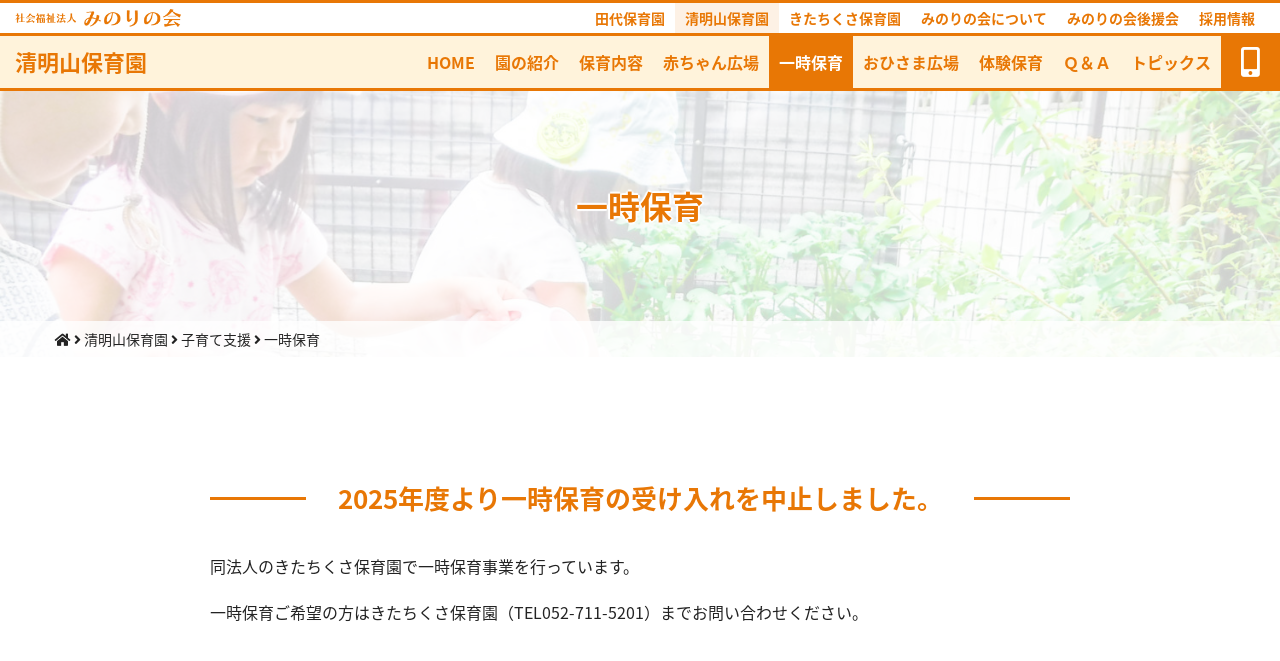

--- FILE ---
content_type: text/html; charset=UTF-8
request_url: https://minorinokai.jp/seimeiyama/support/temporary/
body_size: 9891
content:
<!DOCTYPE html>
<html lang="ja">
<head>
	
<!-- Google tag (gtag.js) -->
<script async src="https://www.googletagmanager.com/gtag/js?id=G-6LM279CE8D"></script>
<script>
  window.dataLayer = window.dataLayer || [];
  function gtag(){dataLayer.push(arguments);}
  gtag('js', new Date());

  gtag('config', 'G-6LM279CE8D');
</script>

	<meta charset="UTF-8">
	<meta name="viewport" content="width=device-width, initial-scale=1, shrink-to-fit=no">
	<meta name="format-detection" content="telephone=yes, email=no, address=no">
	<link rel="profile" href="http://gmpg.org/xfn/11">
	<title>一時保育 &#8211; 社会福祉法人みのりの会</title>
<meta name='robots' content='max-image-preview:large' />
	<style>img:is([sizes="auto" i], [sizes^="auto," i]) { contain-intrinsic-size: 3000px 1500px }</style>
	<link rel='dns-prefetch' href='//maps.googleapis.com' />
<link rel='dns-prefetch' href='//stats.wp.com' />
<link rel='dns-prefetch' href='//v0.wordpress.com' />
<link rel='stylesheet' id='wp-block-library-css' href='https://minorinokai.jp/wp-includes/css/dist/block-library/style.min.css?ver=6.8.3' type='text/css' media='all' />
<style id='classic-theme-styles-inline-css' type='text/css'>
/*! This file is auto-generated */
.wp-block-button__link{color:#fff;background-color:#32373c;border-radius:9999px;box-shadow:none;text-decoration:none;padding:calc(.667em + 2px) calc(1.333em + 2px);font-size:1.125em}.wp-block-file__button{background:#32373c;color:#fff;text-decoration:none}
</style>
<link rel='stylesheet' id='mediaelement-css' href='https://minorinokai.jp/wp-includes/js/mediaelement/mediaelementplayer-legacy.min.css?ver=4.2.17' type='text/css' media='all' />
<link rel='stylesheet' id='wp-mediaelement-css' href='https://minorinokai.jp/wp-includes/js/mediaelement/wp-mediaelement.min.css?ver=6.8.3' type='text/css' media='all' />
<style id='jetpack-sharing-buttons-style-inline-css' type='text/css'>
.jetpack-sharing-buttons__services-list{display:flex;flex-direction:row;flex-wrap:wrap;gap:0;list-style-type:none;margin:5px;padding:0}.jetpack-sharing-buttons__services-list.has-small-icon-size{font-size:12px}.jetpack-sharing-buttons__services-list.has-normal-icon-size{font-size:16px}.jetpack-sharing-buttons__services-list.has-large-icon-size{font-size:24px}.jetpack-sharing-buttons__services-list.has-huge-icon-size{font-size:36px}@media print{.jetpack-sharing-buttons__services-list{display:none!important}}.editor-styles-wrapper .wp-block-jetpack-sharing-buttons{gap:0;padding-inline-start:0}ul.jetpack-sharing-buttons__services-list.has-background{padding:1.25em 2.375em}
</style>
<style id='global-styles-inline-css' type='text/css'>
:root{--wp--preset--aspect-ratio--square: 1;--wp--preset--aspect-ratio--4-3: 4/3;--wp--preset--aspect-ratio--3-4: 3/4;--wp--preset--aspect-ratio--3-2: 3/2;--wp--preset--aspect-ratio--2-3: 2/3;--wp--preset--aspect-ratio--16-9: 16/9;--wp--preset--aspect-ratio--9-16: 9/16;--wp--preset--color--black: #000000;--wp--preset--color--cyan-bluish-gray: #abb8c3;--wp--preset--color--white: #ffffff;--wp--preset--color--pale-pink: #f78da7;--wp--preset--color--vivid-red: #cf2e2e;--wp--preset--color--luminous-vivid-orange: #ff6900;--wp--preset--color--luminous-vivid-amber: #fcb900;--wp--preset--color--light-green-cyan: #7bdcb5;--wp--preset--color--vivid-green-cyan: #00d084;--wp--preset--color--pale-cyan-blue: #8ed1fc;--wp--preset--color--vivid-cyan-blue: #0693e3;--wp--preset--color--vivid-purple: #9b51e0;--wp--preset--gradient--vivid-cyan-blue-to-vivid-purple: linear-gradient(135deg,rgba(6,147,227,1) 0%,rgb(155,81,224) 100%);--wp--preset--gradient--light-green-cyan-to-vivid-green-cyan: linear-gradient(135deg,rgb(122,220,180) 0%,rgb(0,208,130) 100%);--wp--preset--gradient--luminous-vivid-amber-to-luminous-vivid-orange: linear-gradient(135deg,rgba(252,185,0,1) 0%,rgba(255,105,0,1) 100%);--wp--preset--gradient--luminous-vivid-orange-to-vivid-red: linear-gradient(135deg,rgba(255,105,0,1) 0%,rgb(207,46,46) 100%);--wp--preset--gradient--very-light-gray-to-cyan-bluish-gray: linear-gradient(135deg,rgb(238,238,238) 0%,rgb(169,184,195) 100%);--wp--preset--gradient--cool-to-warm-spectrum: linear-gradient(135deg,rgb(74,234,220) 0%,rgb(151,120,209) 20%,rgb(207,42,186) 40%,rgb(238,44,130) 60%,rgb(251,105,98) 80%,rgb(254,248,76) 100%);--wp--preset--gradient--blush-light-purple: linear-gradient(135deg,rgb(255,206,236) 0%,rgb(152,150,240) 100%);--wp--preset--gradient--blush-bordeaux: linear-gradient(135deg,rgb(254,205,165) 0%,rgb(254,45,45) 50%,rgb(107,0,62) 100%);--wp--preset--gradient--luminous-dusk: linear-gradient(135deg,rgb(255,203,112) 0%,rgb(199,81,192) 50%,rgb(65,88,208) 100%);--wp--preset--gradient--pale-ocean: linear-gradient(135deg,rgb(255,245,203) 0%,rgb(182,227,212) 50%,rgb(51,167,181) 100%);--wp--preset--gradient--electric-grass: linear-gradient(135deg,rgb(202,248,128) 0%,rgb(113,206,126) 100%);--wp--preset--gradient--midnight: linear-gradient(135deg,rgb(2,3,129) 0%,rgb(40,116,252) 100%);--wp--preset--font-size--small: 13px;--wp--preset--font-size--medium: 20px;--wp--preset--font-size--large: 36px;--wp--preset--font-size--x-large: 42px;--wp--preset--spacing--20: 0.44rem;--wp--preset--spacing--30: 0.67rem;--wp--preset--spacing--40: 1rem;--wp--preset--spacing--50: 1.5rem;--wp--preset--spacing--60: 2.25rem;--wp--preset--spacing--70: 3.38rem;--wp--preset--spacing--80: 5.06rem;--wp--preset--shadow--natural: 6px 6px 9px rgba(0, 0, 0, 0.2);--wp--preset--shadow--deep: 12px 12px 50px rgba(0, 0, 0, 0.4);--wp--preset--shadow--sharp: 6px 6px 0px rgba(0, 0, 0, 0.2);--wp--preset--shadow--outlined: 6px 6px 0px -3px rgba(255, 255, 255, 1), 6px 6px rgba(0, 0, 0, 1);--wp--preset--shadow--crisp: 6px 6px 0px rgba(0, 0, 0, 1);}:where(.is-layout-flex){gap: 0.5em;}:where(.is-layout-grid){gap: 0.5em;}body .is-layout-flex{display: flex;}.is-layout-flex{flex-wrap: wrap;align-items: center;}.is-layout-flex > :is(*, div){margin: 0;}body .is-layout-grid{display: grid;}.is-layout-grid > :is(*, div){margin: 0;}:where(.wp-block-columns.is-layout-flex){gap: 2em;}:where(.wp-block-columns.is-layout-grid){gap: 2em;}:where(.wp-block-post-template.is-layout-flex){gap: 1.25em;}:where(.wp-block-post-template.is-layout-grid){gap: 1.25em;}.has-black-color{color: var(--wp--preset--color--black) !important;}.has-cyan-bluish-gray-color{color: var(--wp--preset--color--cyan-bluish-gray) !important;}.has-white-color{color: var(--wp--preset--color--white) !important;}.has-pale-pink-color{color: var(--wp--preset--color--pale-pink) !important;}.has-vivid-red-color{color: var(--wp--preset--color--vivid-red) !important;}.has-luminous-vivid-orange-color{color: var(--wp--preset--color--luminous-vivid-orange) !important;}.has-luminous-vivid-amber-color{color: var(--wp--preset--color--luminous-vivid-amber) !important;}.has-light-green-cyan-color{color: var(--wp--preset--color--light-green-cyan) !important;}.has-vivid-green-cyan-color{color: var(--wp--preset--color--vivid-green-cyan) !important;}.has-pale-cyan-blue-color{color: var(--wp--preset--color--pale-cyan-blue) !important;}.has-vivid-cyan-blue-color{color: var(--wp--preset--color--vivid-cyan-blue) !important;}.has-vivid-purple-color{color: var(--wp--preset--color--vivid-purple) !important;}.has-black-background-color{background-color: var(--wp--preset--color--black) !important;}.has-cyan-bluish-gray-background-color{background-color: var(--wp--preset--color--cyan-bluish-gray) !important;}.has-white-background-color{background-color: var(--wp--preset--color--white) !important;}.has-pale-pink-background-color{background-color: var(--wp--preset--color--pale-pink) !important;}.has-vivid-red-background-color{background-color: var(--wp--preset--color--vivid-red) !important;}.has-luminous-vivid-orange-background-color{background-color: var(--wp--preset--color--luminous-vivid-orange) !important;}.has-luminous-vivid-amber-background-color{background-color: var(--wp--preset--color--luminous-vivid-amber) !important;}.has-light-green-cyan-background-color{background-color: var(--wp--preset--color--light-green-cyan) !important;}.has-vivid-green-cyan-background-color{background-color: var(--wp--preset--color--vivid-green-cyan) !important;}.has-pale-cyan-blue-background-color{background-color: var(--wp--preset--color--pale-cyan-blue) !important;}.has-vivid-cyan-blue-background-color{background-color: var(--wp--preset--color--vivid-cyan-blue) !important;}.has-vivid-purple-background-color{background-color: var(--wp--preset--color--vivid-purple) !important;}.has-black-border-color{border-color: var(--wp--preset--color--black) !important;}.has-cyan-bluish-gray-border-color{border-color: var(--wp--preset--color--cyan-bluish-gray) !important;}.has-white-border-color{border-color: var(--wp--preset--color--white) !important;}.has-pale-pink-border-color{border-color: var(--wp--preset--color--pale-pink) !important;}.has-vivid-red-border-color{border-color: var(--wp--preset--color--vivid-red) !important;}.has-luminous-vivid-orange-border-color{border-color: var(--wp--preset--color--luminous-vivid-orange) !important;}.has-luminous-vivid-amber-border-color{border-color: var(--wp--preset--color--luminous-vivid-amber) !important;}.has-light-green-cyan-border-color{border-color: var(--wp--preset--color--light-green-cyan) !important;}.has-vivid-green-cyan-border-color{border-color: var(--wp--preset--color--vivid-green-cyan) !important;}.has-pale-cyan-blue-border-color{border-color: var(--wp--preset--color--pale-cyan-blue) !important;}.has-vivid-cyan-blue-border-color{border-color: var(--wp--preset--color--vivid-cyan-blue) !important;}.has-vivid-purple-border-color{border-color: var(--wp--preset--color--vivid-purple) !important;}.has-vivid-cyan-blue-to-vivid-purple-gradient-background{background: var(--wp--preset--gradient--vivid-cyan-blue-to-vivid-purple) !important;}.has-light-green-cyan-to-vivid-green-cyan-gradient-background{background: var(--wp--preset--gradient--light-green-cyan-to-vivid-green-cyan) !important;}.has-luminous-vivid-amber-to-luminous-vivid-orange-gradient-background{background: var(--wp--preset--gradient--luminous-vivid-amber-to-luminous-vivid-orange) !important;}.has-luminous-vivid-orange-to-vivid-red-gradient-background{background: var(--wp--preset--gradient--luminous-vivid-orange-to-vivid-red) !important;}.has-very-light-gray-to-cyan-bluish-gray-gradient-background{background: var(--wp--preset--gradient--very-light-gray-to-cyan-bluish-gray) !important;}.has-cool-to-warm-spectrum-gradient-background{background: var(--wp--preset--gradient--cool-to-warm-spectrum) !important;}.has-blush-light-purple-gradient-background{background: var(--wp--preset--gradient--blush-light-purple) !important;}.has-blush-bordeaux-gradient-background{background: var(--wp--preset--gradient--blush-bordeaux) !important;}.has-luminous-dusk-gradient-background{background: var(--wp--preset--gradient--luminous-dusk) !important;}.has-pale-ocean-gradient-background{background: var(--wp--preset--gradient--pale-ocean) !important;}.has-electric-grass-gradient-background{background: var(--wp--preset--gradient--electric-grass) !important;}.has-midnight-gradient-background{background: var(--wp--preset--gradient--midnight) !important;}.has-small-font-size{font-size: var(--wp--preset--font-size--small) !important;}.has-medium-font-size{font-size: var(--wp--preset--font-size--medium) !important;}.has-large-font-size{font-size: var(--wp--preset--font-size--large) !important;}.has-x-large-font-size{font-size: var(--wp--preset--font-size--x-large) !important;}
:where(.wp-block-post-template.is-layout-flex){gap: 1.25em;}:where(.wp-block-post-template.is-layout-grid){gap: 1.25em;}
:where(.wp-block-columns.is-layout-flex){gap: 2em;}:where(.wp-block-columns.is-layout-grid){gap: 2em;}
:root :where(.wp-block-pullquote){font-size: 1.5em;line-height: 1.6;}
</style>
<link rel='stylesheet' id='fl-builder-layout-375-css' href='https://minorinokai.jp/wp-content/uploads/bb-plugin/cache/375-layout.css?ver=3fc7913c8895122df55dd3fb5e19bf69' type='text/css' media='all' />
<link rel='stylesheet' id='tkp-style-bootstrap-css' href='https://minorinokai.jp/wp-content/themes/minorinokai.jp/vendor/bootstrap-4/css/bootstrap.min.css?ver=6.8.3' type='text/css' media='all' />
<link rel='stylesheet' id='tkp-style-font-awesome-css' href='https://minorinokai.jp/wp-content/themes/minorinokai.jp/vendor/font-awesome/css/all.css?ver=6.8.3' type='text/css' media='all' />
<link rel='stylesheet' id='tkp-style-slick-css' href='https://minorinokai.jp/wp-content/themes/minorinokai.jp/vendor/slick/slick.css?ver=6.8.3' type='text/css' media='all' />
<link rel='stylesheet' id='tkp-style-slick-theme-css' href='https://minorinokai.jp/wp-content/themes/minorinokai.jp/vendor/slick/slick-theme.css?ver=6.8.3' type='text/css' media='all' />
<link rel='stylesheet' id='tkp-style-owl-theme-css' href='https://minorinokai.jp/wp-content/themes/minorinokai.jp/vendor/owl-carousel-2/assets/owl.carousel.css?ver=6.8.3' type='text/css' media='all' />
<link rel='stylesheet' id='tkp-style-animate-css' href='https://minorinokai.jp/wp-content/themes/minorinokai.jp/vendor/animate/animate.css?ver=6.8.3' type='text/css' media='all' />
<link rel='stylesheet' id='tkp-style-simplyscroll-css' href='https://minorinokai.jp/wp-content/themes/minorinokai.jp/vendor/jquery-simplyscroll/jquery.simplyscroll.css?ver=6.8.3' type='text/css' media='all' />
<link rel='stylesheet' id='tkp-style-main-css' href='https://minorinokai.jp/wp-content/themes/minorinokai.jp/css/main.css?ver=6.8.3' type='text/css' media='all' />
<link rel='stylesheet' id='wp-pagenavi-css' href='https://minorinokai.jp/wp-content/plugins/wp-pagenavi/pagenavi-css.css?ver=2.70' type='text/css' media='all' />
<script type="text/javascript" src="https://minorinokai.jp/wp-includes/js/jquery/jquery.min.js?ver=3.7.1" id="jquery-core-js"></script>
<script type="text/javascript" src="https://minorinokai.jp/wp-includes/js/jquery/jquery-migrate.min.js?ver=3.4.1" id="jquery-migrate-js"></script>
<link rel="https://api.w.org/" href="https://minorinokai.jp/wp-json/" /><link rel="alternate" title="JSON" type="application/json" href="https://minorinokai.jp/wp-json/wp/v2/pages/375" /><link rel="alternate" title="oEmbed (JSON)" type="application/json+oembed" href="https://minorinokai.jp/wp-json/oembed/1.0/embed?url=https%3A%2F%2Fminorinokai.jp%2Fseimeiyama%2Fsupport%2Ftemporary%2F" />
<link rel="alternate" title="oEmbed (XML)" type="text/xml+oembed" href="https://minorinokai.jp/wp-json/oembed/1.0/embed?url=https%3A%2F%2Fminorinokai.jp%2Fseimeiyama%2Fsupport%2Ftemporary%2F&#038;format=xml" />
	<style>img#wpstats{display:none}</style>
		
<!-- Jetpack Open Graph Tags -->
<meta property="og:type" content="article" />
<meta property="og:title" content="一時保育" />
<meta property="og:url" content="https://minorinokai.jp/seimeiyama/support/temporary/" />
<meta property="og:description" content="2025年度より一時保育の受け入れを中止しました。 同法人のきたちくさ保育園で一時保育事業を行っています。 一&hellip;" />
<meta property="article:published_time" content="2018-07-18T05:25:19+00:00" />
<meta property="article:modified_time" content="2025-10-08T12:24:09+00:00" />
<meta property="og:site_name" content="社会福祉法人みのりの会" />
<meta property="og:image" content="https://s0.wp.com/i/blank.jpg" />
<meta property="og:image:alt" content="" />
<meta property="og:locale" content="ja_JP" />
<meta name="twitter:text:title" content="一時保育" />
<meta name="twitter:card" content="summary" />

<!-- End Jetpack Open Graph Tags -->

<!-- TKP Tools -->
<script>
(function(i,s,o,g,r,a,m){i['GoogleAnalyticsObject']=r;i[r]=i[r]||function(){
	(i[r].q=i[r].q||[]).push(arguments)},i[r].l=1*new Date();a=s.createElement(o),
	m=s.getElementsByTagName(o)[0];a.async=1;a.src=g;m.parentNode.insertBefore(a,m)
})(window,document,'script','https://www.google-analytics.com/analytics.js','ga');
  ga('create', 'UA-121097273-1', 'auto');
  ga('send', 'pageview');
</script>

</head>
<body id="pagetop" class="wp-singular page-template-default page page-id-375 page-child parent-pageid-373 wp-theme-minorinokaijp fl-builder temporary seimeiyama">
	<div id="wrap">
		<header class="global-header mini" >
		<div class="container-fluid">
			<div class="row">
				
				<div class="col-9 col-lg-3 d-flex align-items-center justify-content-start ">
					<div class="site-title">
						<a href="https://minorinokai.jp/"><img src="https://minorinokai.jp/wp-content/themes/minorinokai.jp/images/common/logo.png" alt="社会福祉法人みのりの会" class="img-fluid"></a>
					</div>
				</div>
				
								
				<div class="col-3 d-lg-none d-flex align-items-center justify-content-end align-items-stretch pr-0">
					<a class="goto-sitemap" href="#footer-primary">
						<i class="fas fa-sitemap"></i>
					</a>
				</div>
				
				
				<div class="col-12 col-lg-9">
					<nav class="global-navigation ">
						<ul class="menu"><li id="menu-item-472" class="menu-item menu-item-type-post_type menu-item-object-page menu-item-472"><a href="https://minorinokai.jp/tashiro/">田代保育園</a></li>
<li id="menu-item-473" class="menu-item menu-item-type-post_type menu-item-object-page current-page-ancestor menu-item-473"><a href="https://minorinokai.jp/seimeiyama/">清明山保育園</a></li>
<li id="menu-item-474" class="menu-item menu-item-type-post_type menu-item-object-page menu-item-474"><a href="https://minorinokai.jp/kitachikusa/">きたちくさ保育園</a></li>
<li id="menu-item-469" class="menu-item menu-item-type-post_type menu-item-object-page menu-item-469"><a href="https://minorinokai.jp/about/">みのりの会について</a></li>
<li id="menu-item-470" class="menu-item menu-item-type-post_type menu-item-object-page menu-item-470"><a href="https://minorinokai.jp/supporter/">みのりの会後援会</a></li>
<li id="menu-item-471" class="menu-item menu-item-type-post_type menu-item-object-page menu-item-471"><a href="https://minorinokai.jp/recruit/">採用情報</a></li>
</ul>					</nav>
				</div>
			</div>
		</div>
	</header><!-- /.global-header -->
				
			<header class="local-header" data-spy="affix" data-offset-top="100">
				<div class="container-fluid">
					<div class="row">
						<div class="col-9 col-lg-3 local-header-left d-flex align-items-center justify-content-start ">
							<div class="facility-title">
								<a href="https://minorinokai.jp/seimeiyama/">
																		清明山保育園								</a>
							</div>
						</div>
												<div class="col-3 col-lg-9  local-header-right d-flex align-items-center justify-content-end align-items-stretch pr-0 position-static">
							<div class="contact d-lg-none d-flex align-items-center justify-content-end align-items-stretch ">
								<a href="#contact-access"  class="d-flex align-items-center align-content-center"><i class="fas fa-mobile-alt"></i></a>
							</div>
							<nav class="local-navigation">
								<button class="button-sp" role="button" data-toggle="collapse" data-target="#local-navigation" aria-expanded="false" aria-controls="local-navigation">
									<i class="close-button fas fa-align-justify"></i>
									<i class="open-button fas fa-times"></i>
								</button>
								<ul id="local-navigation" class="menu"><li id="menu-item-459" class="menu-item menu-item-type-post_type menu-item-object-page current-page-ancestor menu-item-459"><a href="https://minorinokai.jp/seimeiyama/">HOME</a></li>
<li id="menu-item-460" class="menu-item menu-item-type-post_type menu-item-object-page menu-item-460"><a href="https://minorinokai.jp/seimeiyama/about/">園の紹介</a></li>
<li id="menu-item-461" class="menu-item menu-item-type-post_type menu-item-object-page menu-item-461"><a href="https://minorinokai.jp/seimeiyama/nursing/">保育内容</a></li>
<li id="menu-item-858" class="menu-item menu-item-type-post_type menu-item-object-page menu-item-858"><a href="https://minorinokai.jp/seimeiyama/support/baby/">赤ちゃん広場</a></li>
<li id="menu-item-859" class="menu-item menu-item-type-post_type menu-item-object-page current-menu-item page_item page-item-375 current_page_item menu-item-859"><a href="https://minorinokai.jp/seimeiyama/support/temporary/" aria-current="page">一時保育</a></li>
<li id="menu-item-860" class="menu-item menu-item-type-post_type menu-item-object-page menu-item-860"><a href="https://minorinokai.jp/seimeiyama/support/ohisama/">おひさま広場</a></li>
<li id="menu-item-861" class="menu-item menu-item-type-post_type menu-item-object-page menu-item-861"><a href="https://minorinokai.jp/seimeiyama/support/experience/">体験保育</a></li>
<li id="menu-item-1030" class="menu-item menu-item-type-taxonomy menu-item-object-facility-qa-category menu-item-1030"><a href="https://minorinokai.jp/topics/facility-qa-category/seimeiyama/">Ｑ＆Ａ</a></li>
<li id="menu-item-463" class="menu-item menu-item-type-taxonomy menu-item-object-facility-category menu-item-463"><a href="https://minorinokai.jp/topics/facility-category/seimeiyama/">トピックス</a></li>
</ul>							</nav>
							<div class="contact d-none d-lg-flex align-items-center justify-content-end align-items-stretch ">
								<a href="#contact-access"  class="d-flex align-items-center align-content-center"><i class="fas fa-mobile-alt"></i></a>
							</div>
						</div>
											</div>
				</div>
			</header><!-- /.local-header -->
	
			
	<div id="page-title" style="background-image: url('https://minorinokai.jp/wp-content/uploads/2018/08/DSCF3504-1500x1125.jpg');">
		<h1>一時保育</h1>
		<div class="breadcrumbs-area">
			<div class="breadcrumbs" typeof="BreadcrumbList" vocab="https://schema.org/">
				<!-- Breadcrumb NavXT 7.4.1 -->
<span property="itemListElement" typeof="ListItem"><a property="item" typeof="WebPage" title="社会福祉法人みのりの会へ移動" href="https://minorinokai.jp" class="home"><span property="name"><i class="fas fa-home"></i></span></a><meta property="position" content="1"></span> <i class="fas fa-angle-right"></i> <span property="itemListElement" typeof="ListItem"><a property="item" typeof="WebPage" title="清明山保育園へ移動" href="https://minorinokai.jp/seimeiyama/" class="post post-page"><span property="name">清明山保育園</span></a><meta property="position" content="2"></span> <i class="fas fa-angle-right"></i> <span property="itemListElement" typeof="ListItem"><a property="item" typeof="WebPage" title="子育て支援へ移動" href="https://minorinokai.jp/seimeiyama/support/" class="post post-page"><span property="name">子育て支援</span></a><meta property="position" content="3"></span> <i class="fas fa-angle-right"></i> <span property="itemListElement" typeof="ListItem"><span property="name">一時保育</span><meta property="position" content="4"></span>			</div>
		</div>
	</div><!--  #page-title -->
	
	<main class="main-contents">
		<div class="container">
			<div class="row">
				<div class="col-lg-10 offset-lg-1 col-md-12">
					<div class="main-content">
						<div class="fl-builder-content fl-builder-content-375 fl-builder-content-primary fl-builder-global-templates-locked" data-post-id="375"><div class="fl-row fl-row-fixed-width fl-row-bg-none fl-node-5b6ba7f090ec5" data-node="5b6ba7f090ec5">
	<div class="fl-row-content-wrap">
						<div class="fl-row-content fl-row-fixed-width fl-node-content">
		
<div class="fl-col-group fl-node-5b6ba7f091f27" data-node="5b6ba7f091f27">
			<div class="fl-col fl-node-5b6ba7f09211c" data-node="5b6ba7f09211c">
	<div class="fl-col-content fl-node-content"><div class="fl-module fl-module-rich-text fl-node-5b6ba7f093fe4" data-node="5b6ba7f093fe4">
	<div class="fl-module-content fl-node-content">
		<div class="fl-rich-text">
	<h2>2025年度より一時保育の受け入れを中止しました。</h2>
<p>同法人のきたちくさ保育園で一時保育事業を行っています。</p>
<p>一時保育ご希望の方はきたちくさ保育園（TEL052-711-5201）までお問い合わせください。</p>
</div>
	</div>
</div>
</div>
</div>
	</div>
		</div>
	</div>
</div>
</div>					</div>
				</div>
			</div>
		</div>
	</main>


	<div class="site-utility">
		<a href="#pagetop" id="uptotop" class="up-to-top"></a>
	</div>
	

	<footer id="contact-access" class="local-footer">
		
			
				<section class="inquiries" style="background-image:url(https://minorinokai.jp/wp-content/uploads/2018/08/c7b7da5076558cd99c1ce264f9f272dd-800x600.jpg);">
					<div class="access-contact">
						<h2>お問い合わせ／アクセス</h2>
						<div class="px-2 ">
							 
								<p>入園に関するご相談や育児相談、採用についてのお問い合わせ等は以下にお気軽にお電話ください。</p>
							
							<h3 class="mt-5">清明山保育園</h3>
							<div class="contact-tel"> <div class="tel"><i class="fas fa-mobile-alt"></i> <strong><a href="tel:052-725-7258">052-725-7258</a></strong></div></div>
							<div class="contact-fax mb-5"><div class="fax">FAX: 052-725-7278</div></div>
							<p class="text-center">〒464-0087　愛知県名古屋市千種区清明山一丁目1番3号 <a class="button-label" href="https://goo.gl/maps/xaMSWJq1x6r" target="_blank" >GoogleMapで表示</a></p>
						</div>
					</div>
									</section><!-- /.inquiries -->
		</section>
		<section id="map_1021459296" class="footer-map"><iframe src="https://www.google.com/maps/embed?pb=!1m14!1m8!1m3!1d13047.081672689137!2d136.954808!3d35.162346!3m2!1i1024!2i768!4f13.1!3m3!1m2!1s0x6003705a64cb7211%3A0x2213d4215382313e!2z5riF5piO5bGx5L-d6IKy5ZyS!5e0!3m2!1sja!2sjp!4v1533604188314" width="100%" height="400" frameborder="0" style="border:0" allowfullscreen></iframe>		</section>

				<section class="local-footer-navigation">
			<div class="container">
				<nav class="navigation">
					<ul id="" class="menu"><li class="menu-item menu-item-type-post_type menu-item-object-page current-page-ancestor menu-item-459"><a href="https://minorinokai.jp/seimeiyama/">HOME</a></li>
<li class="menu-item menu-item-type-post_type menu-item-object-page menu-item-460"><a href="https://minorinokai.jp/seimeiyama/about/">園の紹介</a></li>
<li class="menu-item menu-item-type-post_type menu-item-object-page menu-item-461"><a href="https://minorinokai.jp/seimeiyama/nursing/">保育内容</a></li>
<li class="menu-item menu-item-type-post_type menu-item-object-page menu-item-858"><a href="https://minorinokai.jp/seimeiyama/support/baby/">赤ちゃん広場</a></li>
<li class="menu-item menu-item-type-post_type menu-item-object-page current-menu-item page_item page-item-375 current_page_item menu-item-859"><a href="https://minorinokai.jp/seimeiyama/support/temporary/" aria-current="page">一時保育</a></li>
<li class="menu-item menu-item-type-post_type menu-item-object-page menu-item-860"><a href="https://minorinokai.jp/seimeiyama/support/ohisama/">おひさま広場</a></li>
<li class="menu-item menu-item-type-post_type menu-item-object-page menu-item-861"><a href="https://minorinokai.jp/seimeiyama/support/experience/">体験保育</a></li>
<li class="menu-item menu-item-type-taxonomy menu-item-object-facility-qa-category menu-item-1030"><a href="https://minorinokai.jp/topics/facility-qa-category/seimeiyama/">Ｑ＆Ａ</a></li>
<li class="menu-item menu-item-type-taxonomy menu-item-object-facility-category menu-item-463"><a href="https://minorinokai.jp/topics/facility-category/seimeiyama/">トピックス</a></li>
</ul>				</nav>
			</div>
		</section>
	</footer><!-- /.local-footer -->



	
	
	
	
	<footer class="global-footer">
		<div class="footer-secondary">
			<div class="container">
				<div class="row">
					<div class="col-12 col-md-6">
						<h3 class="text-center">みのりの会のFacebookページにいいね！</h3>
						<div class="text-center">
							<div id="fb-root"></div>
							<script>(function(d, s, id) {
							  var js, fjs = d.getElementsByTagName(s)[0];
							  if (d.getElementById(id)) return;
							  js = d.createElement(s); js.id = id;
							  js.src = 'https://connect.facebook.net/ja_JP/sdk.js#xfbml=1&version=v3.1';
							  fjs.parentNode.insertBefore(js, fjs);
							}(document, 'script', 'facebook-jssdk'));</script>
							<div class="fb-page" data-href="https://www.facebook.com/&#x793e;&#x4f1a;&#x798f;&#x7949;&#x6cd5;&#x4eba;&#x307f;&#x306e;&#x308a;&#x306e;&#x4f1a;-663801430646874/" data-width="500" data-small-header="true" data-adapt-container-width="true" data-hide-cover="false" data-show-facepile="true"><blockquote cite="https://www.facebook.com/&#x793e;&#x4f1a;&#x798f;&#x7949;&#x6cd5;&#x4eba;&#x307f;&#x306e;&#x308a;&#x306e;&#x4f1a;-663801430646874/" class="fb-xfbml-parse-ignore"><a href="https://www.facebook.com/&#x793e;&#x4f1a;&#x798f;&#x7949;&#x6cd5;&#x4eba;&#x307f;&#x306e;&#x308a;&#x306e;&#x4f1a;-663801430646874/">社会福祉法人みのりの会</a></blockquote></div>
						</div>
						<div class="text-small">みのりの会のFacebookページでも各園の情報を発信しています。<br>「いいね！」を頂くことでお手軽に情報をチェック頂けます。<br>忙しくてなかなかホームページをチェックできないという保護者の方、ぜひ「いいね！」をしてみてくださいね。</div>
					</div>
					<div class="col-12 col-md-6">
						<div class="row">
							<div class="col-4 pr-0">
								<a href="http://www.ebook.kyodo.ne.jp/minorinokai/" target="_blank">
									<img src="https://minorinokai.jp/wp-content/themes/minorinokai.jp/images/common/pamphlet.jpg" alt="みのりの会デジタルパンフレット" class="">
								</a>
							</div>
							<div class="col-8">
								<h3 class="text-center">デジタルパンフレットを<br>ご活用ください！</h3>
								<p>スマホでもパソコンでもどこからでも閲覧できるデジタルパンフレットを公開しています。印刷やPDFダウンロードもできますので、入園ご検討の材料にしたり、お友達に紹介する時など、ぜひご活用ください。</p>
								<div><a href="http://www.ebook.kyodo.ne.jp/minorinokai/" class="button button--block" target="_blank">パンフレットを開く</a></div>
							</div>
						</div>
					</div>
				</div>
			</div>
		</div>
				<div id="footer-qa" class="footer-qa">
			<div class="container">
				<div class="row">
					<div class="col-12 col-xl-3 col-lg-4 col-md-5">
						<div class="qa-title">
							保育Q&amp;A<small><a href="https://minorinokai.jp/hoiku-qa/">その他の質問はこちら</a></small>
						</div>
					</div>
					<div class="col-12 col-xl-9 col-lg-8 col-md-7 d-flex align-items-center justify-content-start ">
						<div class="col">
							<a href="https://minorinokai.jp/hoiku-qa/hoiku-qa-1075/">
								<div>園で子どもの体調が悪くなったり、怪我をしたとき等の対応は？</div>
								<div class="mt-2 text-right">回答はこちら <i class="fa fa-arrow-right"></i></div>
							</a>
						</div>
					</div>
				</div>
			</div>
				
			
		</div>		<div id="footer-primary" class="footer-primary">
			
			<div class="container">
				<div class="row">
					<div class="col-6 col-md-4 col-lg-2">
<h4><a href="https://minorinokai.jp/tashiro/">田代保育園</a></h4>
<ul class="list-unstyled">
<li><a href="https://minorinokai.jp/topics/facility-category/tashiro/">トピックス</a></li>
<li><a href="https://minorinokai.jp/tashiro/about/">園の紹介</a></li>
<li><a href="https://minorinokai.jp/tashiro/nursing/">保育内容</a></li>
<li><a href="https://minorinokai.jp/tashiro/support/">子育て支援</a></li>
<li><a href="https://minorinokai.jp/tashiro/support/baby/">赤ちゃん広場</a></li>
<li><a href="https://minorinokai.jp/tashiro/support/temporary/">一時保育</a></li>
<li><a href="https://minorinokai.jp/tashiro/support/ohisama/">おひさま広場</a></li>
<li><a href="https://minorinokai.jp/tashiro/support/experience/">体験保育</a></li>
</ul></div>
<div class="col-6 col-md-4 col-lg-2">
<h4><a href="https://minorinokai.jp/seimeiyama/">清明山保育園</a></h4>
<ul class="list-unstyled">
<li><a href="https://minorinokai.jp/topics/facility-category/seimeiyama/">トピックス</a></li>
<li><a href="https://minorinokai.jp/seimeiyama/about/">園の紹介</a></li>
<li><a href="https://minorinokai.jp/seimeiyama/nursing/">保育内容</a></li>
<li><a href="https://minorinokai.jp/seimeiyama/support/">子育て支援</a></li>
<li><a href="https://minorinokai.jp/seimeiyama/support/baby/">赤ちゃん広場</a></li>
<li><a href="https://minorinokai.jp/seimeiyama/support/temporary/">一時保育</a></li>
<li><a href="https://minorinokai.jp/seimeiyama/support/ohisama/">おひさま広場</a></li>
<li><a href="https://minorinokai.jp/seimeiyama/support/experience/">体験保育</a></li>
</ul></div>
<div class="col-6 col-md-4 col-lg-2">
<h4><a href="https://minorinokai.jp/kitachikusa/">きたちくさ保育園</a></h4>
<ul class="list-unstyled">
<li><a href="https://minorinokai.jp/topics/facility-category/kitachikusa/">トピックス</a></li>
<li><a href="https://minorinokai.jp/kitachikusa/about/">園の紹介</a></li>
<li><a href="https://minorinokai.jp/kitachikusa/nursing/">保育内容</a></li>
</ul></div>
<div class="col-6 col-md-4 col-lg-2">
<h4><a href="https://minorinokai.jp/about/">みのりの会について</a></h4>
<ul class="list-unstyled">
<li><a href="https://minorinokai.jp/topics/category/about/">トピックス</a></li>
<li><a href="https://minorinokai.jp/about/philosophy/">理念</a></li>
<li><a href="https://minorinokai.jp/about/history/">沿革</a></li>
<li><a href="https://minorinokai.jp/about/profile/">法人概要</a></li>
<li><a href="/hoiku-qa/">保育Ｑ＆Ａ</a></li>
<li><a href="https://minorinokai.jp/about/disclosure/">情報公開</a></li>
</ul></div>
<div class="col-6 col-md-4 col-lg-2">
<h4><a href="https://minorinokai.jp/supporter/">みのりの会後援会</a></h4>
<ul class="list-unstyled">
<li><a href="https://minorinokai.jp/topics/category/supporter/">トピックス</a></li>
</ul></div>
<div class="col-6 col-md-4 col-lg-2">
<h4><a href="https://minorinokai.jp/recruit/">採用情報</a></h4>
<ul class="list-unstyled">
<li><a href="https://minorinokai.jp/topics/category/recruit/">トピックス</a></li>
<li><a href="/staff-voice/">働く職員の声</a></li>
<li><a href="https://minorinokai.jp/recruit/staff/">職員募集要項</a></li>
<li><a href="https://minorinokai.jp/recruit/part/">パート職員募集要項</a></li>
</ul></div>
				</div>
				<div class="row">
					<div class="col-12">
						<section class="copyright">
							社会福祉法人 みのりの会
						</section>
					</div>
				</div>
			</div>
			
		</div>
	</footer><!-- /.global-footer -->
	<script type="speculationrules">
{"prefetch":[{"source":"document","where":{"and":[{"href_matches":"\/*"},{"not":{"href_matches":["\/wp-*.php","\/wp-admin\/*","\/wp-content\/uploads\/*","\/wp-content\/*","\/wp-content\/plugins\/*","\/wp-content\/themes\/minorinokai.jp\/*","\/*\\?(.+)"]}},{"not":{"selector_matches":"a[rel~=\"nofollow\"]"}},{"not":{"selector_matches":".no-prefetch, .no-prefetch a"}}]},"eagerness":"conservative"}]}
</script>
<script type="text/javascript" src="https://minorinokai.jp/wp-content/uploads/bb-plugin/cache/375-layout.js?ver=76f6dc63a297975edcdfefa6931bce5f" id="fl-builder-layout-375-js"></script>
<script type="text/javascript" src="https://minorinokai.jp/wp-content/themes/minorinokai.jp/vendor/bootstrap-4/js/bootstrap.min.js?ver=6.8.3" id="tkp-bootstrap-4-js"></script>
<script type="text/javascript" src="https://minorinokai.jp/wp-content/themes/minorinokai.jp/vendor/bootstrap-3/customjs/bootstrap.min.js?ver=6.8.3" id="tkp-bootstrap-3-js"></script>
<script type="text/javascript" src="https://minorinokai.jp/wp-content/themes/minorinokai.jp/vendor/jquery-match-height/jquery.matchHeight-min.js?ver=6.8.3" id="tkp-match-height-js"></script>
<script type="text/javascript" src="https://minorinokai.jp/wp-content/themes/minorinokai.jp/vendor/owl-carousel-2/owl.carousel.min.js?ver=6.8.3" id="tkp-owl-carousel-js"></script>
<script type="text/javascript" src="https://minorinokai.jp/wp-content/themes/minorinokai.jp/vendor/slick/slick.min.js?ver=6.8.3" id="tkp-slick-js"></script>
<script type="text/javascript" src="https://minorinokai.jp/wp-content/themes/minorinokai.jp/vendor/smooth-scroll/smooth-scroll.min.js?ver=6.8.3" id="tkp-smooth-scroll-js"></script>
<script type="text/javascript" src="https://minorinokai.jp/wp-content/themes/minorinokai.jp/vendor/jquery-simplyscroll/jquery.simplyscroll.min.js?ver=6.8.3" id="tkp-simplyscroll-js"></script>
<script type="text/javascript" src="https://maps.googleapis.com/maps/api/js?key=AIzaSyCA4gUAOpSr0X9fvX94uBOafGiljr1vsMw&amp;ver=6.8.3" id="tkp-map-api-js"></script>
<script type="text/javascript" src="https://minorinokai.jp/wp-content/themes/minorinokai.jp/js/application.js?ver=6.8.3" id="tkp-application-js"></script>
<script type="text/javascript" id="jetpack-stats-js-before">
/* <![CDATA[ */
_stq = window._stq || [];
_stq.push([ "view", JSON.parse("{\"v\":\"ext\",\"blog\":\"152002646\",\"post\":\"375\",\"tz\":\"9\",\"srv\":\"minorinokai.jp\",\"j\":\"1:14.7\"}") ]);
_stq.push([ "clickTrackerInit", "152002646", "375" ]);
/* ]]> */
</script>
<script type="text/javascript" src="https://stats.wp.com/e-202603.js" id="jetpack-stats-js" defer="defer" data-wp-strategy="defer"></script>
	</div>
</body>
</html>

--- FILE ---
content_type: text/css
request_url: https://minorinokai.jp/wp-content/themes/minorinokai.jp/css/main.css?ver=6.8.3
body_size: 13959
content:
@charset "UTF-8";
@import url(//fonts.googleapis.com/earlyaccess/notosansjapanese.css);
@font-face {
  font-family: "YuGothicM";
  font-weight: normal;
  src: local("YuGothic-Medium"), local("Yu Gothic Medium"), local("YuGothic-Regular");
}
@font-face {
  font-family: "YuGothicM";
  font-weight: bold;
  src: local("YuGothic-Bold"), local("Yu Gothic Bold"), local("Yu Gothic-Regular");
}
.topics-card a .category, .white .topics-box h2 a.button, .text .topics-box h2 a.button, .primary .topics-box h2 a.button, .primary-lighten .topics-box h2 a.button, .secondary .topics-box h2 a.button, .voice-box .voice-card a.new:after, .white .image-and-text, .white .image-and-text h1, .white .image-and-text h2, .white .image-and-text h3, .white .image-and-text h4, .white .image-and-text h5, .white .image-and-text h6, .text .image-and-text, .text .image-and-text h1, .text .image-and-text h2, .text .image-and-text h3, .text .image-and-text h4, .text .image-and-text h5, .text .image-and-text h6, .primary .image-and-text, .primary .image-and-text h1, .primary .image-and-text h2, .primary .image-and-text h3, .primary .image-and-text h4, .primary .image-and-text h5, .primary .image-and-text h6, .primary-lighten .image-and-text, .primary-lighten .image-and-text h1, .primary-lighten .image-and-text h2, .primary-lighten .image-and-text h3, .primary-lighten .image-and-text h4, .primary-lighten .image-and-text h5, .primary-lighten .image-and-text h6, .secondary .image-and-text, .secondary .image-and-text h1, .secondary .image-and-text h2, .secondary .image-and-text h3, .secondary .image-and-text h4, .secondary .image-and-text h5, .secondary .image-and-text h6 {
  color: #ffffff;
}

.global-header, .facility-detail ul.facility-page li a, .topics-card {
  background-color: #ffffff;
}

.hero-front .slider .slide .message, .hero-front.hero-front--facility .slider .slide .message .message-text {
  background-color: rgba(255, 255, 255, 0.8);
}

.global-header, .topics-card a .date, .owl-carousel.owl-theme .owl-nav button.owl-prev, .owl-carousel.owl-theme .owl-nav button.owl-next {
  color: #E87705;
}

.topics-card a .category, .voice-box .voice-card a.new:after {
  background-color: #E87705;
}

/*--------------------------------------------------------------
# Accessibility
--------------------------------------------------------------*/
/* Text meant only for screen readers. */
.screen-reader-text {
  clip: rect(1px, 1px, 1px, 1px);
  position: absolute !important;
  height: 1px;
  width: 1px;
  overflow: hidden;
  word-wrap: normal !important;
  /* Many screen reader and browser combinations announce broken words as they would appear visually. */
}

.screen-reader-text:focus {
  background-color: #f1f1f1;
  border-radius: 3px;
  box-shadow: 0 0 2px 2px rgba(0, 0, 0, 0.6);
  clip: auto !important;
  color: #21759b;
  display: block;
  font-size: 14px;
  font-size: 0.875rem;
  font-weight: bold;
  height: auto;
  left: 5px;
  line-height: normal;
  padding: 15px 23px 14px;
  text-decoration: none;
  top: 5px;
  width: auto;
  z-index: 100000;
  /* Above WP toolbar. */
}

/* Do not show the outline on the skip link target. */
#content[tabindex="-1"]:focus {
  outline: 0;
}

/*--------------------------------------------------------------
# Alignments
--------------------------------------------------------------*/
.alignleft {
  display: inline;
  float: left;
  margin-right: 1.5em;
}

.alignright {
  display: inline;
  float: right;
  margin-left: 1.5em;
}

.aligncenter {
  clear: both;
  display: block;
  margin-left: auto;
  margin-right: auto;
}

/*--------------------------------------------------------------
# Widgets
--------------------------------------------------------------*/
.widget {
  margin: 0 0 1.5em;
  /* Make sure select elements fit in widgets. */
}

.widget select {
  max-width: 100%;
}

/*--------------------------------------------------------------
# Content
--------------------------------------------------------------*/
/*--------------------------------------------------------------
## Comments
--------------------------------------------------------------*/
.comment-content a {
  word-wrap: break-word;
}

.bypostauthor {
  display: block;
}

/*--------------------------------------------------------------
# Infinite scroll
--------------------------------------------------------------*/
/* Globally hidden elements when Infinite Scroll is supported and in use. */
.infinite-scroll .posts-navigation,
.infinite-scroll.neverending .site-footer {
  /* Theme Footer (when set to scrolling) */
  display: none;
}

/* When Infinite Scroll has reached its end we need to re-display elements that were hidden (via .neverending) before. */
.infinity-end.neverending .site-footer {
  display: block;
}

/*--------------------------------------------------------------
# Media
--------------------------------------------------------------*/
.page-content .wp-smiley,
.entry-content .wp-smiley,
.comment-content .wp-smiley {
  border: none;
  margin-bottom: 0;
  margin-top: 0;
  padding: 0;
}

/* Make sure embeds and iframes fit their containers. */
embed,
iframe,
object {
  max-width: 100%;
}

/* Make sure logo link wraps around logo image. */
.custom-logo-link {
  display: inline-block;
}

/*--------------------------------------------------------------
## Captions
--------------------------------------------------------------*/
.wp-caption {
  margin-bottom: 1.5em;
  max-width: 100%;
}

.wp-caption img[class*="wp-image-"] {
  display: block;
  margin-left: auto;
  margin-right: auto;
}

.wp-caption .wp-caption-text {
  margin: 0.8075em 0;
}

.wp-caption-text {
  text-align: center;
  font-size: 0.9em;
  color: #808080;
}

/*--------------------------------------------------------------
## Galleries
--------------------------------------------------------------*/
.gallery {
  margin-bottom: 1.5em;
}

.gallery-item {
  display: inline-block;
  text-align: center;
  vertical-align: top;
  width: 100%;
}

.gallery-columns-2 .gallery-item {
  max-width: 50%;
}

.gallery-columns-3 .gallery-item {
  max-width: 33.33%;
}

.gallery-columns-4 .gallery-item {
  max-width: 25%;
}

.gallery-columns-5 .gallery-item {
  max-width: 20%;
}

.gallery-columns-6 .gallery-item {
  max-width: 16.66%;
}

.gallery-columns-7 .gallery-item {
  max-width: 14.28%;
}

.gallery-columns-8 .gallery-item {
  max-width: 12.5%;
}

.gallery-columns-9 .gallery-item {
  max-width: 11.11%;
}

.gallery-caption {
  display: block;
}

/** 
 * =============================================================
 * 基本タグスタイル
 * =============================================================
 */
html, body {
  height: 100%;
  width: 100%;
  font-size: 16px;
  font-size: 1rem;
  line-height: 1.875;
  margin: 0px;
  padding: 0px;
}

body {
  font-family: "Noto Sans Japanese", "游ゴシック", YuGothicM, "YuGothic", -apple-system, "BlinkMacSystemFont", "Meiryo", "Hiragino Kaku Gothic ProN", sans-serif;
  -webkit-font-smoothing: antialiased;
  color: #232323;
}
@media screen and (max-width: 767px) {
  body {
    font-size: 14px;
    font-size: 0.875rem;
  }
}

img {
  max-width: 100%;
  height: auto;
}

a {
  -moz-transition: all 0.15s ease 0.1s;
  -o-transition: all 0.15s ease 0.1s;
  -webkit-transition: all 0.15s ease;
  -webkit-transition-delay: 0.1s;
  transition: all 0.15s ease 0.1s;
}
a:hover img {
  -moz-transition: all 0.15s ease 0.1s;
  -o-transition: all 0.15s ease 0.1s;
  -webkit-transition: all 0.15s ease;
  -webkit-transition-delay: 0.1s;
  transition: all 0.15s ease 0.1s;
  filter: progid:DXImageTransform.Microsoft.Alpha(Opacity=80);
  opacity: 0.8;
}
a:hover {
  color: inherit;
}

/** 
 * =============================================================
 * 見出し
 * =============================================================
 */
h1 {
  font-size: 30px;
  font-size: 1.875rem;
}
@media screen and (max-width: 1199px) {
  h1.size-smaller {
    font-size: 24px;
    font-size: 1.5rem;
  }
}

h2 {
  font-size: 26px;
  font-size: 1.625rem;
}
@media screen and (max-width: 1199px) {
  h2.size-smaller {
    font-size: 20.8px;
    font-size: 1.3rem;
  }
}

h3 {
  font-size: 24px;
  font-size: 1.5rem;
}
@media screen and (max-width: 1199px) {
  h3.size-smaller {
    font-size: 19.2px;
    font-size: 1.2rem;
  }
}

h4 {
  font-size: 20px;
  font-size: 1.25rem;
}
@media screen and (max-width: 1199px) {
  h4.size-smaller {
    font-size: 16px;
    font-size: 1rem;
  }
}

h5 {
  font-size: 18px;
  font-size: 1.125rem;
}
@media screen and (max-width: 1199px) {
  h5.size-smaller {
    font-size: 14.4px;
    font-size: 0.9rem;
  }
}

h6 {
  font-size: 16px;
  font-size: 1rem;
}
@media screen and (max-width: 1199px) {
  h6.size-smaller {
    font-size: 12.8px;
    font-size: 0.8rem;
  }
}

@media screen and (max-width: 767px) {
  h1 {
    font-size: 24px;
    font-size: 1.5rem;
  }
}
@media screen and (max-width: 767px) and (max-width: 1199px) {
  h1.size-smaller {
    font-size: 19.2px;
    font-size: 1.2rem;
  }
}

@media screen and (max-width: 767px) {
  h2 {
    font-size: 20px;
    font-size: 1.25rem;
  }
}
@media screen and (max-width: 767px) and (max-width: 1199px) {
  h2.size-smaller {
    font-size: 16px;
    font-size: 1rem;
  }
}

@media screen and (max-width: 767px) {
  h3 {
    font-size: 18px;
    font-size: 1.125rem;
  }
}
@media screen and (max-width: 767px) and (max-width: 1199px) {
  h3.size-smaller {
    font-size: 14.4px;
    font-size: 0.9rem;
  }
}

@media screen and (max-width: 767px) {
  h4 {
    font-size: 16px;
    font-size: 1rem;
  }
}
@media screen and (max-width: 767px) and (max-width: 1199px) {
  h4.size-smaller {
    font-size: 12.8px;
    font-size: 0.8rem;
  }
}

@media screen and (max-width: 767px) {
  h5 {
    font-size: 14px;
    font-size: 0.875rem;
  }
}
@media screen and (max-width: 767px) and (max-width: 1199px) {
  h5.size-smaller {
    font-size: 11.2px;
    font-size: 0.7rem;
  }
}

@media screen and (max-width: 767px) {
  h6 {
    font-size: 14px;
    font-size: 0.875rem;
  }
}
@media screen and (max-width: 767px) and (max-width: 1199px) {
  h6.size-smaller {
    font-size: 11.2px;
    font-size: 0.7rem;
  }
}

h1, h2, h3, h4, h5, h6 {
  color: #E87705;
  font-family: "Noto Sans Japanese", "游ゴシック", YuGothicM, "YuGothic", -apple-system, "BlinkMacSystemFont", "Meiryo", "Hiragino Kaku Gothic ProN", sans-serif;
  font-feature-settings: 'palt';
}
h1 small, h2 small, h3 small, h4 small, h5 small, h6 small {
  color: inherit;
  display: block;
}

h1, h2, h3, h4 {
  font-weight: bold;
  line-height: 1.4;
}

h1 a, h2 a, h3 a, h4 a, h5 a, h6 a {
  color: inherit;
}
h1 a small, h2 a small, h3 a small, h4 a small, h5 a small, h6 a small {
  color: inherit;
}
h1 a:hover, h1 a:active, h1 a:focus, h2 a:hover, h2 a:active, h2 a:focus, h3 a:hover, h3 a:active, h3 a:focus, h4 a:hover, h4 a:active, h4 a:focus, h5 a:hover, h5 a:active, h5 a:focus, h6 a:hover, h6 a:active, h6 a:focus {
  color: inherit;
  text-decoration: none;
}

/** 
 * =============================================================
 * 共通クラス
 * =============================================================
 */
.main-contents .button,
.local-footer .button,
.footer-secondary .button {
  color: #E87705;
  background-color: #ffffff;
  width: 370px;
  max-width: 100%;
  display: inline-block;
  font-weight: bold;
  text-align: center;
  line-height: 1;
  padding: 0.8em 1.8em;
  text-decoration: none;
  border: 3px solid #E87705;
  -moz-border-radius: 5px;
  -webkit-border-radius: 5px;
  border-radius: 5px;
  position: relative;
}
.main-contents .button:after,
.local-footer .button:after,
.footer-secondary .button:after {
  font-family: "Font Awesome 5 Free";
  content: "";
  -webkit-font-smoothing: antialiased;
  font-style: normal;
  font-variant: normal;
  text-rendering: auto;
  line-height: 1;
  position: absolute;
  right: 1em;
  top: calc(50% - 0.5em);
  line-height: 1;
}
.main-contents .button:hover, .main-contents .button:active, .main-contents .button:focus,
.local-footer .button:hover,
.local-footer .button:active,
.local-footer .button:focus,
.footer-secondary .button:hover,
.footer-secondary .button:active,
.footer-secondary .button:focus {
  opacity: 0.8;
  text-decoration: none;
  color: #E87705;
  background: #FFF3DB;
}
.main-contents .button.button--block,
.local-footer .button.button--block,
.footer-secondary .button.button--block {
  width: 100%;
}
.main-contents .button.button--center,
.local-footer .button.button--center,
.footer-secondary .button.button--center {
  display: block;
  margin-left: auto;
  margin-right: auto;
}
.main-contents .button.button--inline,
.local-footer .button.button--inline,
.footer-secondary .button.button--inline {
  display: inline;
  width: auto;
  padding: 0.2em 1.8em;
}
.main-contents .button-label,
.local-footer .button-label,
.footer-secondary .button-label {
  background: #E87705;
  color: #ffffff;
  -moz-border-radius: 5px;
  -webkit-border-radius: 5px;
  border-radius: 5px;
  padding: 0.1em 0.6em;
  text-decoration: none;
  font-size: 14px;
  font-size: 0.875rem;
}
.main-contents .button-label:hover,
.local-footer .button-label:hover,
.footer-secondary .button-label:hover {
  color: #ffffff;
  text-decoration: none;
  opacity: 0.8;
}
.main-contents .scroll-area,
.local-footer .scroll-area,
.footer-secondary .scroll-area {
  max-height: 12em;
  overflow: auto;
}
.main-contents .label,
.local-footer .label,
.footer-secondary .label {
  line-height: 1;
  text-decoration: none;
  font-size: 12px;
  font-size: 0.75rem;
  -moz-transition: all 0.15s ease 0.1s;
  -o-transition: all 0.15s ease 0.1s;
  -webkit-transition: all 0.15s ease;
  -webkit-transition-delay: 0.1s;
  transition: all 0.15s ease 0.1s;
  -moz-border-radius: 5px;
  -webkit-border-radius: 5px;
  border-radius: 5px;
  padding: 3px 5px;
}
.main-contents .border-box,
.local-footer .border-box,
.footer-secondary .border-box {
  background: #FFF3DB;
  border: 5px solid rgba(232, 119, 5, 0.7);
  padding: 1em;
  -moz-border-radius: 10px;
  -webkit-border-radius: 10px;
  border-radius: 10px;
  max-width: 1040px;
  margin-left: auto;
  margin-right: auto;
}
.main-contents .border-box h4,
.local-footer .border-box h4,
.footer-secondary .border-box h4 {
  color: #232323 !important;
}
.main-contents .image-border img,
.main-contents img.image-border,
.local-footer .image-border img,
.local-footer img.image-border,
.footer-secondary .image-border img,
.footer-secondary img.image-border {
  border: 3px solid #E87705;
  -moz-border-radius: 5px;
  -webkit-border-radius: 5px;
  border-radius: 5px;
}

.webfont {
  font-family: "Noto Sans Japanese", "游ゴシック", YuGothicM, "YuGothic", -apple-system, "BlinkMacSystemFont", "Meiryo", "Hiragino Kaku Gothic ProN", sans-serif;
}

/** 
 * =============================================================
 * カラーセット
 * =============================================================
 */
.text-color--white {
  color: #ffffff;
}

.bg-color--white {
  background-color: #ffffff;
}

.label-white {
  color: #fff;
  background-color: #ffffff;
}

.white h1, .white h2, .white h3, .white h4, .white h5, .white h6 {
  color: #ffffff;
}
.white .text-color {
  color: #ffffff !important;
}
.white .bg-color {
  background-color: rgba(255, 255, 255, 0.1) !important;
}
.white .border-color {
  border-color: #ffffff !important;
}
.white .button,
.white .button-round {
  /*	color: #fff;
  	background-color: $color;*/
}

.text-color--text {
  color: #232323;
}

.bg-color--text {
  background-color: #232323;
}

.label-text {
  color: #fff;
  background-color: #232323;
}

.text h1, .text h2, .text h3, .text h4, .text h5, .text h6 {
  color: #232323;
}
.text .text-color {
  color: #232323 !important;
}
.text .bg-color {
  background-color: rgba(35, 35, 35, 0.1) !important;
}
.text .border-color {
  border-color: #232323 !important;
}
.text .button,
.text .button-round {
  /*	color: #fff;
  	background-color: $color;*/
}

.text-color--primary {
  color: #E87705;
}

.bg-color--primary {
  background-color: #E87705;
}

.label-primary {
  color: #fff;
  background-color: #E87705;
}

.primary h1, .primary h2, .primary h3, .primary h4, .primary h5, .primary h6 {
  color: #E87705;
}
.primary .text-color {
  color: #E87705 !important;
}
.primary .bg-color {
  background-color: rgba(232, 119, 5, 0.1) !important;
}
.primary .border-color {
  border-color: #E87705 !important;
}
.primary .button,
.primary .button-round {
  /*	color: #fff;
  	background-color: $color;*/
}

.text-color--primary-lighten {
  color: #FFF3DB;
}

.bg-color--primary-lighten {
  background-color: #FFF3DB;
}

.label-primary-lighten {
  color: #fff;
  background-color: #FFF3DB;
}

.primary-lighten h1, .primary-lighten h2, .primary-lighten h3, .primary-lighten h4, .primary-lighten h5, .primary-lighten h6 {
  color: #FFF3DB;
}
.primary-lighten .text-color {
  color: #FFF3DB !important;
}
.primary-lighten .bg-color {
  background-color: rgba(255, 243, 219, 0.1) !important;
}
.primary-lighten .border-color {
  border-color: #FFF3DB !important;
}
.primary-lighten .button,
.primary-lighten .button-round {
  /*	color: #fff;
  	background-color: $color;*/
}

.text-color--secondary {
  color: #52A170;
}

.bg-color--secondary {
  background-color: #52A170;
}

.label-secondary {
  color: #fff;
  background-color: #52A170;
}

.secondary h1, .secondary h2, .secondary h3, .secondary h4, .secondary h5, .secondary h6 {
  color: #52A170;
}
.secondary .text-color {
  color: #52A170 !important;
}
.secondary .bg-color {
  background-color: rgba(82, 161, 112, 0.1) !important;
}
.secondary .border-color {
  border-color: #52A170 !important;
}
.secondary .button,
.secondary .button-round {
  /*	color: #fff;
  	background-color: $color;*/
}

/** 
 * =============================================================
 * ヘッダー
 * =============================================================
 */
/** 
 * -------------------------------------------------------------
 * global-header
 * -------------------------------------------------------------
 */
.global-header {
  border-top: solid 3px #E87705;
  border-bottom: solid 3px #E87705;
  line-height: 1;
  width: 100%;
  z-index: 100;
}
.global-header.affix-top {
  position: static;
  top: -120px;
}
.global-header.affix {
  position: fixed;
  top: 0px;
  width: 100%;
  -webkit-transition: all 1s ease-in-out;
  transition: all 1s ease-in-out;
  opacity: 0.95;
  z-index: 3;
}
.global-header.affix .site-title a {
  padding: 5px 0;
}
.global-header.affix .site-title a img {
  max-height: 40px;
}
.global-header.affix .global-navigation ul li a {
  padding-top: 18px;
  padding-bottom: 18px;
}
.admin-bar .global-header.affix {
  top: 32px;
}
.global-header .site-title {
  width: 100%;
}
.global-header .site-title a {
  font-size: 24px;
  font-size: 1.5rem;
  font-weight: bold;
  color: inherit;
  text-decoration: none;
}
.global-header .site-title a small {
  font-size: 12px;
  font-size: 0.75rem;
  display: block;
  font-weight: normal;
  margin-bottom: 4px;
}
@media screen and (max-width: 991px) {
  .global-header .site-title a {
    font-size: 16px;
    font-size: 1rem;
    text-align: center;
    padding: 3px 0;
  }
}
.global-header .goto-sitemap {
  padding: 6px 10px;
  color: #E87705;
}
.global-header .global-navigation ul {
  margin: 0 0 0 auto;
  padding: 0;
  list-style: none;
  text-align: center;
  display: table;
}
.global-header .global-navigation ul li {
  display: table-cell;
}
.global-header .global-navigation ul li a {
  font-size: 14px;
  font-size: 0.875rem;
  display: block;
  padding: 24px 7px;
  color: inherit;
  text-decoration: none;
  font-weight: bold;
}
.global-header .global-navigation ul li a:hover {
  background-color: rgba(232, 119, 5, 0.2);
}
.global-header .global-navigation ul li.current-menu-item, .global-header .global-navigation ul li.current-page-ancestor {
  background-color: rgba(232, 119, 5, 0.1);
}
@media screen and (max-width: 991px) {
  .global-header .global-navigation {
    display: none;
    padding: 0;
    margin: 0;
    position: absolute;
    top: 0;
    left: 0;
    width: 100%;
    z-index: 10;
  }
  .global-header .global-navigation.in, .global-header .global-navigation.collapsing, .global-header .global-navigation.show {
    display: block;
  }
  .global-header .global-navigation ul {
    background: rgba(232, 119, 5, 0.8);
    color: #ffffff;
    width: 100%;
    display: block;
    max-height: calc(99vh - 50px);
    overflow: auto;
  }
  .global-header .global-navigation ul li {
    float: none;
    width: auto;
    display: block;
  }
  .global-header .global-navigation ul li a {
    padding-top: 18px;
    padding-bottom: 18px;
  }
}
.global-header .navbar-toggle {
  padding: 5px;
  font-size: 24px;
  font-size: 1.5rem;
  border: none;
  color: #E87705;
  background: none;
}
.global-header.mini {
  border-bottom: none;
}
.global-header.mini .site-title a {
  padding: 0;
}
@media screen and (max-width: 991px) {
  .global-header.mini .site-title a {
    padding: 3px;
  }
}
.global-header.mini .site-title a img {
  max-height: 24px;
  margin-top: -6px;
}
@media screen and (max-width: 991px) {
  .global-header.mini .site-title a img {
    margin-top: 0px;
  }
}
.global-header.mini .global-navigation ul li a {
  padding: 8px 10px;
}

/** 
 * -------------------------------------------------------------
 * local-header
 * -------------------------------------------------------------
 */
.local-header {
  border-top: solid 3px #E87705;
  border-bottom: solid 3px #E87705;
  color: #E87705;
  background: #FFF3DB;
}
.local-header.affix-top {
  position: static;
  top: -120px;
}
.local-header.affix {
  position: fixed;
  top: 0px;
  width: 100%;
  -webkit-transition: all 1s ease-in-out;
  transition: all 1s ease-in-out;
  opacity: 0.95;
  z-index: 3;
}
.admin-bar .local-header.affix {
  top: 32px;
}
.white .local-header {
  color: #fff;
  background: #ffffff;
}
.text .local-header {
  color: #fff;
  background: #232323;
}
.primary .local-header {
  color: #fff;
  background: #E87705;
}
.primary-lighten .local-header {
  color: #fff;
  background: #FFF3DB;
}
.secondary .local-header {
  color: #fff;
  background: #52A170;
}
.local-header a {
  text-decoration: none;
  color: inherit;
}
.local-header .facility-title {
  padding: 5px 0;
  text-align: left;
  line-height: 1;
}
.local-header .facility-title a {
  font-size: 22px;
  font-size: 1.375rem;
  font-family: "Noto Sans Japanese", "游ゴシック", YuGothicM, "YuGothic", -apple-system, "BlinkMacSystemFont", "Meiryo", "Hiragino Kaku Gothic ProN", sans-serif;
  font-weight: bold;
  line-height: 1;
}
.local-header .facility-title a small {
  display: block;
  margin-bottom: 3px;
  font-family: "Noto Sans Japanese", "游ゴシック", YuGothicM, "YuGothic", -apple-system, "BlinkMacSystemFont", "Meiryo", "Hiragino Kaku Gothic ProN", sans-serif;
  font-weight: normal;
  font-size: 10px;
  font-size: 0.625rem;
}
.local-header .contact {
  display: inline-block;
}
.local-header .contact a {
  padding-left: 20px;
  padding-right: 20px;
  background: #E87705;
  color: #ffffff;
}
.local-header .contact a i {
  font-size: 30px;
  font-size: 1.875rem;
}
.local-header .contact a:hover {
  background: rgba(232, 119, 5, 0.8);
}
@media screen and (max-width: 991px) {
  .local-header .contact a {
    padding-left: 20px;
    padding-right: 20px;
  }
  .local-header .contact a i {
    font-size: 20px;
    font-size: 1.25rem;
  }
}
.local-header .local-navigation {
  text-align: right;
}
.local-header .local-navigation .button-sp {
  padding: 10px;
  width: 50px;
  text-align: center;
  display: none;
  border: none;
  border-left: 1px solid #E87705;
  background: transparent;
  color: #E87705;
  background: #ffffff;
}
@media screen and (max-width: 991px) {
  .local-header .local-navigation .button-sp {
    display: inline-block;
  }
}
.local-header .local-navigation .button-sp i.close-button {
  display: none;
}
.local-header .local-navigation .button-sp i.open-button {
  display: inline;
}
.local-header .local-navigation .button-sp[aria-expanded="false"] i.close-button {
  display: inline;
}
.local-header .local-navigation .button-sp[aria-expanded="false"] i.open-button {
  display: none;
}
.local-header .local-navigation ul {
  list-style: none;
  margin: 0;
  padding: 0;
  font-size: 0;
}
.local-header .local-navigation ul li {
  display: inline-block;
}
.local-header .local-navigation ul li a {
  line-height: 1;
  font-size: 16px;
  font-size: 1rem;
  font-weight: bold;
  display: block;
  padding: 18px 10px;
  text-align: center;
}
.local-header .local-navigation ul li a:hover {
  color: #ffffff;
  background: rgba(232, 119, 5, 0.8);
}
@media screen and (max-width: 1199px) {
  .local-header .local-navigation ul li a {
    font-size: 14px;
    font-size: 0.875rem;
    padding: 18px 5px;
  }
}
.local-header .local-navigation ul li.current-menu-item a {
  color: #ffffff;
  background: #e87705;
}
@media screen and (max-width: 991px) {
  .local-header .local-navigation ul {
    display: none;
    width: 100%;
    max-height: 400px;
    overflow: auto;
    position: absolute;
    left: 0;
    right: 0;
    z-index: 2;
    margin-top: 4px;
    background: rgba(255, 243, 219, 0.9);
    color: #232323;
    margin-top: 3px;
    border-bottom: 3px solid #E87705;
  }
  .local-header .local-navigation ul li {
    display: block;
  }
  .local-header .local-navigation ul li a {
    text-align: left;
    padding: 15px;
    border-bottom: 1px solid #f0f0f0;
  }
  .local-header .local-navigation ul li a:last-child {
    border-bottom: none;
  }
  .local-header .local-navigation ul.in, .local-header .local-navigation ul.collapsing, .local-header .local-navigation ul.show {
    display: block;
  }
}
@media screen and (min-width: 992px) {
  .local-header .local-navigation ul {
    display: block !important;
    height: auto !important;
  }
}

/** 
 * -------------------------------------------------------------
 * page-title
 * -------------------------------------------------------------
 */
#page-title {
  text-align: center;
  background-position: 50% 50%;
  background-repeat: no-repeat;
  background-size: cover;
  background-attachment: fixed;
  position: relative;
  z-index: 0;
  margin-bottom: 60px;
}
#page-title h1, #page-title h2 {
  margin: 0;
  padding: 3em 15px;
  line-height: 1.2;
  z-index: 1;
  text-shadow: 0 -2px 1px #ffffff, -2px 0 1px #ffffff, 2px 0 1px #ffffff, 0 2px 1px #ffffff;
  font-size: 32px;
  font-size: 2rem;
}
@media screen and (max-width: 767px) {
  #page-title h1, #page-title h2 {
    font-size: 28px;
    font-size: 1.75rem;
  }
}
#page-title .breadcrumbs-area {
  background: rgba(255, 255, 255, 0.8);
  text-align: left;
  z-index: 1;
}
#page-title .breadcrumbs-area .breadcrumbs {
  max-width: 1200px;
  padding: 5px 15px;
  margin: 0 auto;
  font-size: 14px;
  font-size: 0.875rem;
}
#page-title .breadcrumbs-area .breadcrumbs a {
  color: inherit;
}
#page-title:before {
  content: "";
  background: rgba(255, 255, 255, 0.8);
  position: absolute;
  left: 0;
  right: 0;
  bottom: 0;
  top: 0;
  z-index: -1;
  width: 100%;
  height: 100%;
}

/** 
 * =============================================================
 * フッター
 * =============================================================
 */
/** 
 * -------------------------------------------------------------
 * local-footer
 * -------------------------------------------------------------
 */
.local-footer {
  margin-top: 80px;
}
.local-footer .inquiries {
  position: relative;
  text-align: center;
  padding-bottom: 50px;
  background-image: url(../images/front-page/slider/slider1.jpg);
  background-position: 50% 50%;
  background-repeat: no-repeat;
  background-size: cover;
  background-attachment: fixed;
}
.local-footer .inquiries:after {
  position: absolute;
  left: 0;
  right: 0;
  top: 0;
  bottom: 0;
  display: block;
  content: "";
  width: 100%;
  height: 100%;
  background: rgba(255, 255, 255, 0.9);
  z-index: 0;
}
.local-footer .inquiries .access-contact {
  z-index: 1;
  position: relative;
}
.local-footer .inquiries .access-contact h2 {
  margin: 0 0 50px 0;
  border-top: 3px #E87705 solid;
  border-bottom: 3px #E87705 solid;
  background: #FFF3DB;
  text-align: center;
  color: #E87705;
  padding: 0.8em 0;
}
.local-footer .inquiries .access-contact h3 {
  color: #232323;
  margin: 1em 0 0.5em 0;
}
.local-footer .inquiries .access-contact .contact-tel {
  font-weight: bold;
  font-size: 44px;
  font-size: 2.75rem;
}
@media screen and (max-width: 991px) {
  .local-footer .inquiries .access-contact .contact-tel {
    font-size: 24px;
    font-size: 1.5rem;
  }
}
.local-footer .inquiries .access-contact .contact-tel a {
  color: #232323;
  text-decoration: none;
}
.local-footer .inquiries .access-contact .contact-tel a:hover {
  color: #232323;
  text-decoration: none;
}
.local-footer .inquiries .access-contact .contact {
  color: #232323;
  margin: 1em 0;
}
@media screen and (max-width: 991px) {
  .local-footer .inquiries .access-contact a.button-label {
    display: block;
    margin: 5px auto 0 auto;
    max-width: 240px;
  }
}
.local-footer .inquiries .access-contact p {
  margin: 0;
}
.local-footer .footer-map {
  border-top: 3px #E87705 solid;
  line-height: 0.9;
  height: 400px;
}
.local-footer .local-footer-navigation {
  color: #fff;
  background-color: #e87705;
  color: #fff;
}
.local-footer .local-footer-navigation ul {
  list-style: none;
  margin: 0;
  padding: 0;
  text-align: center;
}
.local-footer .local-footer-navigation ul li {
  display: inline-block;
  margin: 0;
  padding: 0;
}
.local-footer .local-footer-navigation ul li a {
  display: block;
  padding: 10px;
  color: #fff;
  text-decoration: none;
}

/** 
 * -------------------------------------------------------------
 * footer-secondary
 * -------------------------------------------------------------
 */
.footer-secondary {
  padding: 40px 0;
  border-top: 3px solid #E87705;
  position: relative;
  line-height: 1.4;
}
.footer-secondary::after {
  content: "";
  width: 1px;
  height: 90%;
  background: #E87705;
  display: block;
  position: absolute;
  left: 50%;
  top: 5%;
}
@media screen and (max-width: 767px) {
  .footer-secondary::after {
    display: none;
  }
}
.footer-secondary .col-12 {
  margin-top: 10px;
  margin-bottom: 10px;
}

/** 
 * -------------------------------------------------------------
 * footer-qa
 * -------------------------------------------------------------
 */
.footer-qa {
  background: #E87705;
  color: #ffffff;
  padding: 10px 0;
  line-height: 1;
}
.footer-qa a {
  color: inherit;
}
.footer-qa .qa-title {
  font-size: 36px;
  font-size: 2.25rem;
  font-weight: bold;
  padding-left: 80px;
  position: relative;
}
.footer-qa .qa-title small {
  display: block;
  font-size: 14px;
  font-size: 0.875rem;
  font-weight: normal;
  margin-top: 5px;
}
.footer-qa .qa-title::before {
  font-size: 68px;
  font-size: 4.25rem;
  font-family: "Font Awesome 5 Free";
  content: "";
  -webkit-font-smoothing: antialiased;
  font-style: normal;
  font-variant: normal;
  text-rendering: auto;
  line-height: 1;
  color: #fff;
  margin-top: -8px;
  position: absolute;
  left: 0;
  top: 0;
}
@media screen and (max-width: 991px) {
  .footer-qa .qa-title {
    margin-bottom: 15px;
  }
}

/** 
 * -------------------------------------------------------------
 * global-footer
 * -------------------------------------------------------------
 */
.global-footer .footer-primary {
  color: #232323;
  background: rgba(232, 119, 5, 0.1);
  padding: 80px 0;
}
@media screen and (max-width: 991px) {
  .global-footer .footer-primary {
    min-height: 100vh;
  }
}
.global-footer .footer-primary a {
  color: inherit;
}
.global-footer .footer-primary h4 {
  font-size: 16px;
  font-size: 1rem;
  color: #232323;
}
.global-footer .footer-primary .copyright {
  text-align: center;
  margin-top: 100px;
}

/** 
 * =============================================================
 * サイドバー
 * =============================================================
 */
.sidebar {
  margin: 60px 0;
  padding: 20px;
  background: #fafafa;
}
.sidebar h2 {
  font-size: 18px;
  font-size: 1.125rem;
  margin: 10px 0;
}
.sidebar ul {
  list-style: none;
  margin: 0;
  padding: 0;
  margin-bottom: 20px;
}
.sidebar ul li a {
  display: block;
  padding: 5px;
  color: inherit;
  border-bottom: 1px dotted #eee;
}
.sidebar ul li a:hover, .sidebar ul li a:active, .sidebar ul li a:focus {
  background: rgba(255, 255, 255, 0.05);
  text-decoration: none;
}

/** 
 * =============================================================
 * ユーティリティ
 * =============================================================
 */
.site-utility .up-to-top {
  position: fixed;
  right: 60px;
  bottom: 100px;
  display: none;
  z-index: 2;
}
.site-utility .up-to-top:before, .site-utility .up-to-top:after {
  content: "";
  position: absolute;
  left: 0;
  top: 0;
  width: 40px;
  height: 40px;
  line-height: 40px;
  text-align: center;
}
.site-utility .up-to-top:before {
  background: #e87705;
  -moz-border-radius: 5px;
  -webkit-border-radius: 5px;
  border-radius: 5px;
  box-shadow: 0 0 3px #ffffff;
}
.site-utility .up-to-top:after {
  font-size: 30px;
  font-size: 1.875rem;
  font-family: "Font Awesome 5 Free";
  content: "";
  -webkit-font-smoothing: antialiased;
  font-style: normal;
  font-variant: normal;
  text-rendering: auto;
  line-height: 1;
  color: #fff;
  font-weight: bold;
  line-height: 40px;
}
.site-utility .up-to-top:hover {
  filter: progid:DXImageTransform.Microsoft.Alpha(Opacity=60);
  opacity: 0.6;
}
@media screen and (max-width: 767px) {
  .site-utility .up-to-top {
    right: 50px;
    bottom: 90px;
  }
}

/** main-contents
 * =============================================================
 *  コンテンツスタイル
 * =============================================================
 */
.hero-front {
  position: relative;
}
.hero-front .slider .slide .image {
  width: 100%;
  height: 800px;
  background-position: center center;
  background-repeat: no-repeat;
  background-size: cover;
}
@media screen and (max-width: 991px) {
  .hero-front .slider .slide .image {
    height: 400px;
  }
}
.hero-front .slider .slide .hero-catch {
  font-size: 50px;
  font-size: 3.125rem;
  top: calc( 50% - 25px );
  line-height: 1;
  position: absolute;
  left: 0;
  font-weight: bold;
  text-align: center;
  width: 100%;
  color: #ffffff;
  text-shadow: 1px 1px 1px #232323;
}
@media screen and (max-width: 991px) {
  .hero-front .slider .slide .hero-catch {
    font-size: 30px;
    font-size: 1.875rem;
    top: calc( 50% - 15px );
  }
}
@media screen and (max-width: 767px) {
  .hero-front .slider .slide .hero-catch {
    font-size: 16px;
    font-size: 1rem;
    top: calc( 50% - 8px );
  }
}
.hero-front .slider .slide .message {
  font-family: "Noto Sans Japanese", "游ゴシック", YuGothicM, "YuGothic", -apple-system, "BlinkMacSystemFont", "Meiryo", "Hiragino Kaku Gothic ProN", sans-serif;
  width: 100%;
  max-width: 800px;
  min-height: 232px;
  margin: 0 auto 0 auto;
  padding: 20px;
  position: absolute;
  left: calc(50% - 400px);
  bottom: 20px;
  -moz-border-radius: 10px;
  -webkit-border-radius: 10px;
  border-radius: 10px;
}
.hero-front .slider .slide .message h2 {
  text-align: center;
  color: #E87705;
  margin: 0 0 20px;
}
@media screen and (max-width: 991px) {
  .hero-front .slider .slide .message {
    min-height: auto;
    padding: 10px;
    position: static;
    line-height: 1.4;
  }
  .hero-front .slider .slide .message h2 {
    font-size: 20px;
    font-size: 1.25rem;
  }
}
.hero-front.hero-front--recruit {
  position: relative;
}
.hero-front.hero-front--recruit .slide-copy {
  text-align: center;
  position: absolute;
  top: 50%;
  left: 50%;
  -webkit-transform: translate(-50%, -50%);
  transform: translate(-50%, -50%);
  z-index: 1;
  max-width: 100%;
  margin: 0 auto;
  font-size: 50px;
  font-size: 3.125rem;
  color: #ffffff;
  text-shadow: 1px 1px 1px #232323;
  font-weight: bold;
  line-height: 1.4;
}
@media screen and (max-width: 991px) {
  .hero-front.hero-front--recruit .slide-copy {
    max-width: 300px;
  }
}
@media screen and (max-width: 991px) {
  .hero-front.hero-front--recruit .slide-copy {
    font-size: 30px;
    font-size: 1.875rem;
  }
}
@media screen and (max-width: 767px) {
  .hero-front.hero-front--recruit .slide-copy {
    font-size: 18px;
    font-size: 1.125rem;
  }
}
.hero-front.hero-front--facility {
  position: relative;
}
.hero-front.hero-front--facility .slider .slide .message {
  font-family: "Noto Sans Japanese", "游ゴシック", YuGothicM, "YuGothic", -apple-system, "BlinkMacSystemFont", "Meiryo", "Hiragino Kaku Gothic ProN", sans-serif;
  background: transparent;
  padding: 0;
  min-height: auto;
}
.hero-front.hero-front--facility .slider .slide .message .headtext {
  background: #E87705;
  color: #fff;
  max-width: 300px;
  text-align: center;
  margin: 20px auto 0 auto;
  line-height: 1;
  padding: 5px 0;
  -moz-border-radius: 100px;
  -webkit-border-radius: 100px;
  border-radius: 100px;
}
.hero-front.hero-front--facility .slider .slide .message h3 {
  color: #ffffff;
  text-align: center;
  margin: 10px 0;
  font-size: 30px;
  font-size: 1.875rem;
  text-shadow: 1px 1px 1px #232323;
}
@media screen and (max-width: 991px) {
  .hero-front.hero-front--facility .slider .slide .message h3 {
    color: #E87705;
    text-shadow: 1px 1px 1px rgba(35, 35, 35, 0.5);
  }
}
.hero-front.hero-front--facility .slider .slide .message .message-text {
  font-family: "Noto Sans Japanese", "游ゴシック", YuGothicM, "YuGothic", -apple-system, "BlinkMacSystemFont", "Meiryo", "Hiragino Kaku Gothic ProN", sans-serif;
  width: 100%;
  max-width: 800px;
  min-height: auto;
  margin: 0 auto 0 auto;
  padding: 20px;
  -moz-border-radius: 8px;
  -webkit-border-radius: 8px;
  border-radius: 8px;
}
.hero-front.hero-front--facility .slider .slide .message .message-text p {
  padding: 0;
  margin: 0;
}

.hero-facility {
  height: 800px;
  height: calc(100vh - 120px);
  background-position: center center;
  background-repeat: no-repeat;
  background-size: cover;
  position: relative;
}
.hero-facility .slider {
  max-width: 700px;
  -moz-border-radius: 10px;
  -webkit-border-radius: 10px;
  border-radius: 10px;
  background-color: rgba(255, 255, 255, 0.9);
  position: absolute;
  bottom: 2em;
  left: 40%;
  left: calc(50% - 550px);
}
@media screen and (max-width: 1199px) {
  .hero-facility {
    height: 400px;
    margin-bottom: 240px;
  }
  .hero-facility .slider {
    left: 0;
    right: 0;
    max-width: none;
    border-radius: 0;
    position: absolute;
    bottom: -240px;
  }
  .hero-facility .slider .slide {
    height: 240px;
    overflow: auto;
  }
  .hero-facility .slider .slide .message h3 {
    font-size: 24px;
    font-size: 1.5rem;
  }
  .hero-facility .slider .slide .message h3 small {
    font-size: 16px;
    font-size: 1rem;
  }
}
@media screen and (max-width: 991px) {
  .hero-facility {
    height: 300px;
    margin-bottom: 260px;
  }
  .hero-facility .slider {
    bottom: -260px;
  }
  .hero-facility .slider .slide {
    height: 260px;
  }
}
@media screen and (max-width: 767px) {
  .hero-facility {
    height: 300px;
    margin-bottom: 320px;
  }
  .hero-facility .slider {
    bottom: -320px;
  }
  .hero-facility .slider .slide {
    height: 320px;
  }
}

.facility-detail {
  padding: 1em 0;
}
.facility-detail ul.facility-page {
  list-style-type: none;
  font-family: "Noto Sans Japanese", "游ゴシック", YuGothicM, "YuGothic", -apple-system, "BlinkMacSystemFont", "Meiryo", "Hiragino Kaku Gothic ProN", sans-serif;
  margin: 0;
  padding: 0;
  font-size: 0;
  text-align: center;
}
.facility-detail ul.facility-page li {
  width: 33.3%;
  display: inline-block;
  margin: 0;
  padding: 15px 5px;
  font-size: 18px;
  font-size: 1.125rem;
}
@media screen and (max-width: 1199px) {
  .facility-detail ul.facility-page li {
    width: 33.3%;
    font-size: 16px;
    font-size: 1rem;
  }
}
@media screen and (max-width: 991px) {
  .facility-detail ul.facility-page li {
    width: 49.5%;
  }
}
@media screen and (max-width: 767px) {
  .facility-detail ul.facility-page li {
    width: 100%;
    padding: 7px 15px;
  }
}
.facility-detail ul.facility-page li a {
  padding: 0;
  display: table;
  width: 100%;
  vertical-align: middle;
  color: #232323;
  border: 3px solid #999;
  text-align: left;
  -moz-border-radius: 5px;
  -webkit-border-radius: 5px;
  border-radius: 5px;
  position: relative;
  line-height: 1;
}
.facility-detail ul.facility-page li a:hover, .facility-detail ul.facility-page li a:active, .facility-detail ul.facility-page li a:focus {
  opacity: 0.8;
  text-decoration: none;
}
.facility-detail ul.facility-page li a:after {
  font-family: "Font Awesome 5 Free";
  content: "";
  -webkit-font-smoothing: antialiased;
  font-style: normal;
  font-variant: normal;
  text-rendering: auto;
  line-height: 1;
  color: #E87705;
  position: absolute;
  right: 1em;
  top: calc( 50% - 0.5em );
}
.facility-detail ul.facility-page li a span {
  display: table-cell;
}
.facility-detail ul.facility-page li a .eyecatch {
  width: 30%;
  background-position: center center;
  background-size: cover;
  background-repeat: no-repeat;
}
.facility-detail ul.facility-page li a .name {
  padding: 30px 0 30px 5px;
  line-height: 1;
}
.facility-detail ul.facility-page li.white a {
  border-color: #ffffff;
}
.facility-detail ul.facility-page li.white a:after {
  color: #ffffff;
}
.facility-detail ul.facility-page li.white a:hover {
  color: #fff;
  background-color: #ffffff;
}
.facility-detail ul.facility-page li.white a:hover:after {
  color: #fff;
}
.facility-detail ul.facility-page li.text a {
  border-color: #232323;
}
.facility-detail ul.facility-page li.text a:after {
  color: #232323;
}
.facility-detail ul.facility-page li.text a:hover {
  color: #fff;
  background-color: #232323;
}
.facility-detail ul.facility-page li.text a:hover:after {
  color: #fff;
}
.facility-detail ul.facility-page li.primary a {
  border-color: #E87705;
}
.facility-detail ul.facility-page li.primary a:after {
  color: #E87705;
}
.facility-detail ul.facility-page li.primary a:hover {
  color: #fff;
  background-color: #E87705;
}
.facility-detail ul.facility-page li.primary a:hover:after {
  color: #fff;
}
.facility-detail ul.facility-page li.primary-lighten a {
  border-color: #FFF3DB;
}
.facility-detail ul.facility-page li.primary-lighten a:after {
  color: #FFF3DB;
}
.facility-detail ul.facility-page li.primary-lighten a:hover {
  color: #fff;
  background-color: #FFF3DB;
}
.facility-detail ul.facility-page li.primary-lighten a:hover:after {
  color: #fff;
}
.facility-detail ul.facility-page li.secondary a {
  border-color: #52A170;
}
.facility-detail ul.facility-page li.secondary a:after {
  color: #52A170;
}
.facility-detail ul.facility-page li.secondary a:hover {
  color: #fff;
  background-color: #52A170;
}
.facility-detail ul.facility-page li.secondary a:hover:after {
  color: #fff;
}

.image-slides-area .image-slides.owl-carousel {
  margin: 0 auto;
  padding: 0;
}
.image-slides-area .image-slides.owl-carousel img {
  border: 3px solid #E87705;
  -moz-border-radius: 5px;
  -webkit-border-radius: 5px;
  border-radius: 5px;
}

@media screen and (max-width: 767px) {
  .facility-slides-area {
    margin: 0px;
  }
}
.facility-slides-area .owl-theme .owl-controls .owl-nav .owl-prev {
  left: -20px;
}
.facility-slides-area .owl-theme .owl-controls .owl-nav .owl-next {
  right: -20px;
}

.topics-area .label {
  margin-left: 1.5em;
  margin-right: 1.5em;
  text-align: center;
  min-width: 120px;
  display: inline-block;
}

.topics-card {
  display: block;
  vertical-align: top;
}
.topics-card a {
  display: block;
  width: 100%;
  padding-bottom: 8px;
  position: relative;
  overflow: hidden;
  color: inherit;
}
.topics-card a .image {
  max-width: 100%;
  width: 100%;
  height: 190px;
  background-position: 50% 50%;
  background-size: cover;
  background-repeat: no-repeat;
  -moz-border-radius: 5px;
  -webkit-border-radius: 5px;
  border-radius: 5px;
}
@media screen and (max-width: 1199px) {
  .topics-card a .image {
    height: 160px;
  }
}
@media screen and (max-width: 991px) {
  .topics-card a .image {
    height: 140px;
  }
}
@media screen and (max-width: 767px) {
  .topics-card a .image {
    height: 100px;
  }
}
.topics-card a .meta {
  margin: 12px 0 0 0;
  overflow: hidden;
  *zoom: 1;
}
.topics-card a .category {
  display: block;
  padding: 4px 5px;
  text-align: center;
  line-height: 1;
  font-size: 11px;
  font-size: 0.6875rem;
  -moz-border-radius: 0;
  -webkit-border-radius: 0;
  border-radius: 0;
  float: right;
  -moz-border-radius: 5px;
  -webkit-border-radius: 5px;
  border-radius: 5px;
}
@media screen and (max-width: 767px) {
  .topics-card a .category {
    float: none;
    display: block;
    margin: 0 1.5em;
  }
}
.topics-card a .date {
  float: left;
  font-size: 14px;
  font-size: 0.875rem;
  text-align: center;
  line-height: 1;
}
@media screen and (max-width: 767px) {
  .topics-card a .date {
    float: none;
    display: block;
    margin: 0 0 5px 0;
  }
}
.topics-card a .title {
  padding: 12px 0 8px 0;
  min-height: 4em;
  line-height: 1.1em;
}
.topics-card a.new:after {
  position: absolute;
  top: 10px;
  left: 10px;
  text-align: center;
  width: auto;
  content: 'NEW';
  font-size: 12px;
  font-size: 0.75rem;
  font-weight: bold;
  color: #ffffff;
  line-height: 1;
  padding: 4px 20px;
  border-radius: 5px;
  background: #F12C2C;
}
@media screen and (max-width: 767px) {
  .topics-card a.new:after {
    top: 5px;
    left: 5px;
    font-size: 8px;
    font-size: 0.5rem;
    padding: 4px 10px;
  }
}
.topics-card a:hover, .topics-card a:active, .topics-card a:focus {
  text-decoration: none;
  opacity: 0.8;
}
.topics-card a .category.category-white {
  background-color: #ffffff;
}
.topics-card a .category.category-text {
  background-color: #232323;
}
.topics-card a .category.category-primary {
  background-color: #E87705;
}
.topics-card a .category.category-primary-lighten {
  background-color: #FFF3DB;
}
.topics-card a .category.category-secondary {
  background-color: #52A170;
}

.topics-box h2 {
  text-align: center;
  margin-bottom: 30px;
}
.topics-box h2 a.button {
  font-size: 14px;
  font-size: 0.875rem;
  font-weight: normal;
  margin: 0 0 0 12px;
  bottom: 4px;
  position: relative;
}
@media screen and (max-width: 767px) {
  .topics-box h2 a.button {
    display: block;
    max-width: 140px;
    margin: 10px auto 0 auto;
    position: static;
  }
}
.white .topics-box {
  background-color: rgba(255, 255, 255, 0.1);
}
.white .topics-box h2 a.button {
  background-color: #ffffff;
}
.text .topics-box {
  background-color: rgba(35, 35, 35, 0.1);
}
.text .topics-box h2 a.button {
  background-color: #232323;
}
.primary .topics-box {
  background-color: rgba(232, 119, 5, 0.1);
}
.primary .topics-box h2 a.button {
  background-color: #E87705;
}
.primary-lighten .topics-box {
  background-color: rgba(255, 243, 219, 0.1);
}
.primary-lighten .topics-box h2 a.button {
  background-color: #FFF3DB;
}
.secondary .topics-box {
  background-color: rgba(82, 161, 112, 0.1);
}
.secondary .topics-box h2 a.button {
  background-color: #52A170;
}
.topics-box .recruit-banner-area {
  margin-top: 60px;
  margin-bottom: 40px;
}

.topics-list {
  list-style: none;
  text-align: left;
  padding: 0;
  overflow: auto;
  max-height: 220px;
  margin-top: -10px;
}
.topics-list::-webkit-scrollbar {
  width: 6px;
  background: rgba(232, 119, 5, 0.2);
}
.topics-list::-webkit-scrollbar-thumb {
  width: 6px;
  background: rgba(232, 119, 5, 0.3);
}
.topics-list li {
  padding: 0;
  margin: 5px 0;
}
.topics-list li .cat {
  display: inline-block;
  margin: 0 1em;
  padding: 0.4em 0.5em;
  min-width: 130px;
  font-size: 12px;
  font-size: 0.75rem;
  text-align: center;
  background: #E87705;
  border-radius: 5px;
  color: #ffffff;
  font-weight: bold;
  line-height: 1;
}
.topics-list li a {
  color: #232323;
}
@media screen and (max-width: 767px) {
  .topics-list li a {
    display: block;
    margin-bottom: 10px;
  }
}

.voice-box {
  padding: 1em 0;
}
.voice-box h2 {
  text-align: center;
  margin-bottom: 30px;
}
.voice-box h2 a.button {
  font-size: 14px;
  font-size: 0.875rem;
  font-weight: normal;
  margin: 0 0 0 12px;
  bottom: 4px;
  position: relative;
}
@media screen and (max-width: 767px) {
  .voice-box h2 a.button {
    display: block;
    max-width: 140px;
    margin: 10px auto 0 auto;
    position: static;
  }
}
.voice-box .voice-card {
  display: block;
  vertical-align: top;
  margin: 0 1em;
}
.voice-box .voice-card a {
  display: block;
  width: 100%;
  padding-bottom: 8px;
  position: relative;
  overflow: hidden;
  color: inherit;
}
.voice-box .voice-card a .image {
  max-width: 100%;
  width: 100%;
  height: 190px;
  background-position: 50% 50%;
  background-size: cover;
  background-repeat: no-repeat;
}
.voice-box .voice-card a .title {
  padding: 12px 8px 8px 8px;
  min-height: 4em;
  line-height: 1.1em;
}
.voice-box .voice-card a.new:after {
  position: absolute;
  top: -10px;
  left: -42px;
  text-align: center;
  width: 100px;
  content: 'NEW';
  font-size: 12px;
  font-size: 0.75rem;
  line-height: 1;
  font-family: "Osaka-mono", "monospace", "sans-serif";
  transform: rotate(-45deg);
  padding: 28px 0 0 4px;
}
.voice-box .voice-card a:hover, .voice-box .voice-card a:active, .voice-box .voice-card a:focus {
  text-decoration: none;
  opacity: 0.8;
}

.image-and-text h1, .image-and-text h2, .image-and-text h3, .image-and-text h4, .image-and-text h5, .image-and-text h6 {
  margin-top: 10px;
}
.white .image-and-text {
  background-color: #ffffff !important;
}
.white .image-and-text.image-and-text--border {
  color: #232323;
  background-color: #fff !important;
  border-top: 1px solid #ffffff;
  border-bottom: 1px solid #ffffff;
}
.white .image-and-text.image-and-text--border h1, .white .image-and-text.image-and-text--border h2, .white .image-and-text.image-and-text--border h3, .white .image-and-text.image-and-text--border h4, .white .image-and-text.image-and-text--border h5, .white .image-and-text.image-and-text--border h6 {
  color: #ffffff;
}
.white .image-and-text.image-and-text--kosodate {
  padding: 40px 0;
  color: #232323;
  background-color: rgba(255, 255, 255, 0.05) !important;
  border-top: 1px solid #ffffff;
}
.white .image-and-text.image-and-text--kosodate h1, .white .image-and-text.image-and-text--kosodate h2, .white .image-and-text.image-and-text--kosodate h3, .white .image-and-text.image-and-text--kosodate h4, .white .image-and-text.image-and-text--kosodate h5, .white .image-and-text.image-and-text--kosodate h6 {
  color: #ffffff;
}
.white .image-and-text.image-and-text--kosodate img {
  border: 2px solid #ffffff;
  -moz-border-radius: 5px;
  -webkit-border-radius: 5px;
  border-radius: 5px;
}
.white .image-and-text.image-and-text--kosodate:last-child {
  border-bottom: 1px solid #ffffff;
}
.text .image-and-text {
  background-color: #232323 !important;
}
.text .image-and-text.image-and-text--border {
  color: #232323;
  background-color: #fff !important;
  border-top: 1px solid #232323;
  border-bottom: 1px solid #232323;
}
.text .image-and-text.image-and-text--border h1, .text .image-and-text.image-and-text--border h2, .text .image-and-text.image-and-text--border h3, .text .image-and-text.image-and-text--border h4, .text .image-and-text.image-and-text--border h5, .text .image-and-text.image-and-text--border h6 {
  color: #232323;
}
.text .image-and-text.image-and-text--kosodate {
  padding: 40px 0;
  color: #232323;
  background-color: rgba(35, 35, 35, 0.05) !important;
  border-top: 1px solid #232323;
}
.text .image-and-text.image-and-text--kosodate h1, .text .image-and-text.image-and-text--kosodate h2, .text .image-and-text.image-and-text--kosodate h3, .text .image-and-text.image-and-text--kosodate h4, .text .image-and-text.image-and-text--kosodate h5, .text .image-and-text.image-and-text--kosodate h6 {
  color: #232323;
}
.text .image-and-text.image-and-text--kosodate img {
  border: 2px solid #232323;
  -moz-border-radius: 5px;
  -webkit-border-radius: 5px;
  border-radius: 5px;
}
.text .image-and-text.image-and-text--kosodate:last-child {
  border-bottom: 1px solid #232323;
}
.primary .image-and-text {
  background-color: #E87705 !important;
}
.primary .image-and-text.image-and-text--border {
  color: #232323;
  background-color: #fff !important;
  border-top: 1px solid #E87705;
  border-bottom: 1px solid #E87705;
}
.primary .image-and-text.image-and-text--border h1, .primary .image-and-text.image-and-text--border h2, .primary .image-and-text.image-and-text--border h3, .primary .image-and-text.image-and-text--border h4, .primary .image-and-text.image-and-text--border h5, .primary .image-and-text.image-and-text--border h6 {
  color: #E87705;
}
.primary .image-and-text.image-and-text--kosodate {
  padding: 40px 0;
  color: #232323;
  background-color: rgba(232, 119, 5, 0.05) !important;
  border-top: 1px solid #E87705;
}
.primary .image-and-text.image-and-text--kosodate h1, .primary .image-and-text.image-and-text--kosodate h2, .primary .image-and-text.image-and-text--kosodate h3, .primary .image-and-text.image-and-text--kosodate h4, .primary .image-and-text.image-and-text--kosodate h5, .primary .image-and-text.image-and-text--kosodate h6 {
  color: #E87705;
}
.primary .image-and-text.image-and-text--kosodate img {
  border: 2px solid #E87705;
  -moz-border-radius: 5px;
  -webkit-border-radius: 5px;
  border-radius: 5px;
}
.primary .image-and-text.image-and-text--kosodate:last-child {
  border-bottom: 1px solid #E87705;
}
.primary-lighten .image-and-text {
  background-color: #FFF3DB !important;
}
.primary-lighten .image-and-text.image-and-text--border {
  color: #232323;
  background-color: #fff !important;
  border-top: 1px solid #FFF3DB;
  border-bottom: 1px solid #FFF3DB;
}
.primary-lighten .image-and-text.image-and-text--border h1, .primary-lighten .image-and-text.image-and-text--border h2, .primary-lighten .image-and-text.image-and-text--border h3, .primary-lighten .image-and-text.image-and-text--border h4, .primary-lighten .image-and-text.image-and-text--border h5, .primary-lighten .image-and-text.image-and-text--border h6 {
  color: #FFF3DB;
}
.primary-lighten .image-and-text.image-and-text--kosodate {
  padding: 40px 0;
  color: #232323;
  background-color: rgba(255, 243, 219, 0.05) !important;
  border-top: 1px solid #FFF3DB;
}
.primary-lighten .image-and-text.image-and-text--kosodate h1, .primary-lighten .image-and-text.image-and-text--kosodate h2, .primary-lighten .image-and-text.image-and-text--kosodate h3, .primary-lighten .image-and-text.image-and-text--kosodate h4, .primary-lighten .image-and-text.image-and-text--kosodate h5, .primary-lighten .image-and-text.image-and-text--kosodate h6 {
  color: #FFF3DB;
}
.primary-lighten .image-and-text.image-and-text--kosodate img {
  border: 2px solid #FFF3DB;
  -moz-border-radius: 5px;
  -webkit-border-radius: 5px;
  border-radius: 5px;
}
.primary-lighten .image-and-text.image-and-text--kosodate:last-child {
  border-bottom: 1px solid #FFF3DB;
}
.secondary .image-and-text {
  background-color: #52A170 !important;
}
.secondary .image-and-text.image-and-text--border {
  color: #232323;
  background-color: #fff !important;
  border-top: 1px solid #52A170;
  border-bottom: 1px solid #52A170;
}
.secondary .image-and-text.image-and-text--border h1, .secondary .image-and-text.image-and-text--border h2, .secondary .image-and-text.image-and-text--border h3, .secondary .image-and-text.image-and-text--border h4, .secondary .image-and-text.image-and-text--border h5, .secondary .image-and-text.image-and-text--border h6 {
  color: #52A170;
}
.secondary .image-and-text.image-and-text--kosodate {
  padding: 40px 0;
  color: #232323;
  background-color: rgba(82, 161, 112, 0.05) !important;
  border-top: 1px solid #52A170;
}
.secondary .image-and-text.image-and-text--kosodate h1, .secondary .image-and-text.image-and-text--kosodate h2, .secondary .image-and-text.image-and-text--kosodate h3, .secondary .image-and-text.image-and-text--kosodate h4, .secondary .image-and-text.image-and-text--kosodate h5, .secondary .image-and-text.image-and-text--kosodate h6 {
  color: #52A170;
}
.secondary .image-and-text.image-and-text--kosodate img {
  border: 2px solid #52A170;
  -moz-border-radius: 5px;
  -webkit-border-radius: 5px;
  border-radius: 5px;
}
.secondary .image-and-text.image-and-text--kosodate:last-child {
  border-bottom: 1px solid #52A170;
}
.image-and-text .image {
  min-height: 300px;
}
.image-and-text .text {
  padding: 80px 40px;
  max-width: 600px;
}
.image-and-text .text.left {
  margin-left: auto;
  margin-right: 0;
}
@media screen and (max-width: 991px) {
  .image-and-text .text {
    padding: 40px;
  }
}
@media screen and (max-width: 767px) {
  .image-and-text .text {
    padding: 20px;
  }
}

.entry-guide-box {
  padding: 20px;
  -moz-border-radius: 5px;
  -webkit-border-radius: 5px;
  border-radius: 5px;
}
.white .entry-guide-box {
  background: rgba(255, 255, 255, 0.05);
}
.text .entry-guide-box {
  background: rgba(35, 35, 35, 0.05);
}
.primary .entry-guide-box {
  background: rgba(232, 119, 5, 0.05);
}
.primary-lighten .entry-guide-box {
  background: rgba(255, 243, 219, 0.05);
}
.secondary .entry-guide-box {
  background: rgba(82, 161, 112, 0.05);
}
.entry-guide-box h3 {
  margin-top: 0;
}
.entry-guide-box p {
  margin: 0;
}
.entry-guide-box .button {
  margin-right: 0;
  margin-bottom: 0;
}

.main-contents .main-content .feature-slider h2 {
  text-align: center;
  margin: 30px 0;
}
.main-contents .main-content .feature-slider .item {
  padding: 0 10px;
  margin-bottom: 30px;
}
@media screen and (max-width: 991px) {
  .main-contents .main-content .feature-slider .item {
    padding: 0 5px;
  }
}
.main-contents .main-content .feature-slider .item h3 {
  text-align: center;
  margin: 15px 0;
  font-size: 20px;
  font-size: 1.25rem;
  line-height: 1.2;
  background: none;
  padding: 0;
  border-radius: none;
}
@media screen and (max-width: 991px) {
  .main-contents .main-content .feature-slider .item h3 {
    font-size: 16px;
    font-size: 1rem;
  }
}
.main-contents .main-content .feature-slider .item p {
  margin-bottom: 0;
  font-size: 14px;
  font-size: 0.875rem;
}
.main-contents .main-content .feature-slider .item .image {
  display: block;
  height: 240px;
  background-position: 50% 50%;
  background-repeat: no-repeat;
  background-size: cover;
  margin: 0 auto;
  -moz-border-radius: 5px;
  -webkit-border-radius: 5px;
  border-radius: 5px;
}
@media screen and (max-width: 1199px) {
  .main-contents .main-content .feature-slider .item .image {
    height: 160px;
  }
}
@media screen and (max-width: 991px) {
  .main-contents .main-content .feature-slider .item .image {
    height: 140px;
  }
}
@media screen and (max-width: 767px) {
  .main-contents .main-content .feature-slider .item .image {
    height: 100px;
  }
}

.gallery-slider {
  padding: 40px 0;
}
.gallery-slider h2 {
  margin: 0 0 40px 0;
  text-align: center;
}
.gallery-slider .simply-scroll {
  width: 100%;
  height: 200px;
  display: none;
}
.gallery-slider .simply-scroll.simply-scroll-container {
  display: block;
}
.gallery-slider .simply-scroll ul {
  list-style: none;
}
.gallery-slider .simply-scroll ul li {
  float: left;
}
.gallery-slider .simply-scroll .simply-scroll-clip {
  width: 100%;
  height: 200px;
}

.qa-card {
  border: #E87705 solid 1px;
  -moz-border-radius: 5px;
  -webkit-border-radius: 5px;
  border-radius: 5px;
  margin-bottom: 20px;
}
.qa-card a {
  width: 100%;
  height: 100%;
  color: inherit;
  display: block;
  padding: 20px;
  text-decoration: none;
}
.qa-card a:hover {
  background: rgba(232, 119, 5, 0.05);
}
.qa-card a .question {
  color: #E87705;
  border-bottom: 1px solid #E87705;
  padding-bottom: 5px;
  margin-bottom: 5px;
  font-weight: bold;
  font-size: 18px;
  font-size: 1.125rem;
}
.qa-card a .answer {
  color: #232323;
}

/**
 * ページスタイル
 */
.main-contents table {
  width: 100%;
  border: none;
  font-size: 15px;
  font-size: 0.9375rem;
}
.main-contents table tr th, .main-contents table tr td {
  padding: 0.25em 0.5em;
  border: none;
  border-top: 1px solid rgba(232, 119, 5, 0.3);
  border-bottom: 1px solid rgba(232, 119, 5, 0.3);
}
.main-contents table tr th {
  min-width: 20%;
  text-align: center;
  background: #fff3db;
}
.main-contents table tr th:first-of-type:last-of-type {
  width: 120px;
}
@media screen and (max-width: 767px) {
  .main-contents table tr th:first-of-type:last-of-type {
    width: 80px;
  }
}
.main-contents table tr td.data-note {
  background: rgba(232, 119, 5, 0.1);
}
.main-contents table p {
  margin: 0;
}
@media screen and (max-width: 767px) {
  .main-contents table {
    font-size: 12px;
    font-size: 0.75rem;
  }
}
.main-contents .main-content h2 {
  display: -webkit-flex;
  display: flex;
  -webkit-align-items: center;
  align-items: center;
  text-align: center;
  background: none;
  color: #E87705;
  padding: 0.4em 0;
  margin-bottom: 1em;
  line-height: 1.2;
  text-align: center;
  margin-top: 1em;
}
.main-contents .main-content h2:before, .main-contents .main-content h2:after {
  border-top: 3px solid;
  content: "";
  display: inline;
  flex-grow: 1;
  min-width: 20px;
}
.main-contents .main-content h2:before {
  margin-right: 1.2em;
}
@media screen and (max-width: 991px) {
  .main-contents .main-content h2:before {
    margin-right: 0.5em;
  }
}
.main-contents .main-content h2:after {
  margin-left: 1.2em;
}
@media screen and (max-width: 991px) {
  .main-contents .main-content h2:after {
    margin-left: 0.5em;
  }
}
@media screen and (max-width: 767px) {
  .main-contents .main-content h2 {
    margin-left: -10px;
    margin-right: -10px;
  }
}
.main-contents .main-content h3 {
  padding: 0.6em;
  line-height: 1.2;
  text-align: center;
  margin-top: 1em;
  margin-bottom: 1em;
  position: relative;
  background: rgba(255, 243, 219, 0.5);
  border-radius: 1000px;
}
.main-contents .main-content h4 {
  color: #E87705;
}
.main-contents .main-content h5 {
  color: #E87705;
}
.main-contents .main-content h6 {
  color: #E87705;
}
.main-contents .main-content iframe {
  max-width: 100%;
}
.main-contents .main-content a[href$=".pdf"]:after {
  font-family: "Font Awesome 5 Free";
  content: "";
  -webkit-font-smoothing: antialiased;
  font-style: normal;
  font-variant: normal;
  text-rendering: auto;
  line-height: 1;
  margin-left: 0.4em;
}

/**
 * トピックススタイル
 */
.single-article .entry-header .entry-title {
  color: #232323;
  font-size: 30px;
  font-size: 1.875rem;
}
.single-article .entry-meta {
  text-align: right;
  position: relative;
}
.single-article .entry-meta:before {
  border-top: 1px solid rgba(232, 119, 5, 0.6);
  position: absolute;
  content: '';
  top: 50%;
  width: 100%;
  left: 0;
  z-index: 1;
}
.single-article .entry-meta .date {
  background-color: white;
  padding: 3px 10px;
  position: relative;
  z-index: 1;
}
.single-article .entry-content {
  margin: 1em 0;
}
.single-article .entry-content h2 {
  background-color: rgba(232, 119, 5, 0.1);
  color: #E87705;
  -moz-border-radius: 5px;
  -webkit-border-radius: 5px;
  border-radius: 5px;
  padding: 0.4em 0.8em;
  line-height: 1.2;
}
.single-article .entry-content h2:before, .single-article .entry-content h2:after {
  display: none;
}
.single-article .entry-content h4 {
  color: #E87705;
  border-bottom: 1px solid rgba(232, 119, 5, 0.2);
}
.single-article .entry-content h5 {
  color: #E87705;
}
.single-article .entry-content h6 {
  color: #E87705;
}
.single-article .entry-content iframe {
  max-width: 100%;
}
.single-article .entry-footer .entry-footer-meta {
  margin-top: 60px;
  padding: 20px;
  background: rgba(232, 119, 5, 0.05);
}
.single-article .entry-footer .entry-footer-meta h3 {
  color: #E87705;
  font-size: 16px;
  font-size: 1rem;
  padding: 10px 0;
  margin: 0 0 10px 0;
  border-radius: 0;
  border-bottom: 1px solid rgba(232, 119, 5, 0.4);
  background: none;
}
.single-article .entry-footer .entry-footer-meta ul {
  list-style: none;
  margin: 0;
  padding: 0;
}
.single-article .entry-footer .entry-footer-meta ul li {
  display: inline-block;
  margin: 0 5px;
}
.single-article .entry-footer .entry-footer-meta ul li a {
  display: block;
  padding: 2px 0;
  color: inherit;
}

.same-cat-posts .topics-card.item {
  font-size: 14px;
  font-size: 0.875rem;
}
.same-cat-posts .topics-card.item .image {
  height: 120px;
}
.same-cat-posts .topics-card.item .meta {
  display: none;
}

#nav_below .nav-previous a,
#nav_below .nav-next a {
  border-top: 1px solid rgba(232, 119, 5, 0.6);
  display: block;
  padding-top: 5px;
  padding-bottom: 1em;
  color: inherit;
}
#nav_below .nav-previous a:hover, #nav_below .nav-previous a:active, #nav_below .nav-previous a:focus,
#nav_below .nav-next a:hover,
#nav_below .nav-next a:active,
#nav_below .nav-next a:focus {
  text-decoration: none;
  background: rgba(232, 119, 5, 0.05);
}
#nav_below .nav-next a {
  text-align: right;
}
#nav_below .nav-previous .title,
#nav_below .nav-next .title {
  display: block;
  padding-left: 1em;
}
#nav_below .nav-next .title {
  padding-left: 0;
  padding-right: 1em;
}

.main-contents .fl-module-testimonials .fl-testimonials h3 {
  margin-top: 0;
  display: block !important;
}
.main-contents .fl-module-testimonials .fl-testimonials h3::before, .main-contents .fl-module-testimonials .fl-testimonials h3::after {
  display: none !important;
}

@media (max-width: 991px) {
  .navbar-header {
    float: none;
  }

  .navbar-toggle {
    display: block;
  }

  .navbar-collapse {
    border-top: 1px solid transparent;
    box-shadow: inset 0 1px 0 rgba(255, 255, 255, 0.1);
  }

  .navbar-collapse.collapse {
    display: none !important;
  }

  .navbar-nav {
    float: none !important;
    margin: 7.5px -15px;
  }

  .navbar-nav > li {
    float: none;
  }

  .navbar-nav > li > a {
    padding-top: 10px;
    padding-bottom: 10px;
  }

  .navbar-text {
    float: none;
    margin: 15px 0;
  }

  .navbar-collapse.collapse.in {
    display: block !important;
  }

  .collapsing {
    overflow: hidden !important;
  }
}
/**  
 * =============================================================
 * 各種プラグインスタイルのオーバーライド
 * =============================================================
 */
/**
 * Beaver Builder
 */
.fl-row-full-width .fl-row-content-wrap {
  margin: 0;
}

/**
 * Slick
 */
.slick-slide {
  opacity: 0;
}

.slick-slide img {
  display: block;
  margin: 0 auto;
  width: 100%;
  height: auto;
}

.slick-prev,
.slick-next {
  z-index: 2;
  width: auto;
  height: auto;
}

.slick-prev:before,
.slick-next:before {
  color: #ffffff;
  font-size: 50px;
  font-family: "Font Awesome 5 Free";
  -webkit-font-smoothing: antialiased;
  display: inline;
  font-style: normal;
  font-variant: normal;
  text-rendering: auto;
  font-weight: bold;
  line-height: 1;
}
@media screen and (max-width: 767px) {
  .slick-prev:before,
  .slick-next:before {
    font-size: 20px;
  }
}

.recruit-slides .slick-prev:before,
.recruit-slides .slick-next:before {
  font-size: 20px;
}

.slick-prev {
  left: 30px;
}
@media screen and (max-width: 767px) {
  .slick-prev {
    left: 3px;
  }
}

.slick-prev:before {
  content: '\f137';
}
@media screen and (max-width: 767px) {
  .slick-prev:before {
    content: '\f104';
  }
}

.slick-next {
  right: 30px;
}
@media screen and (max-width: 767px) {
  .slick-next {
    right: 3px;
  }
}

.slick-next:before {
  content: '\f138';
}
@media screen and (max-width: 767px) {
  .slick-next:before {
    content: '\f105';
  }
}

.slick-dots {
  margin: 0;
  bottom: 0;
}

.slick-dotted.slick-slider {
  margin: 0;
}

.slick-dots li.slick-active button:before,
.slick-dots li button:before {
  color: #E87705;
  font-size: 16px;
  font-size: 1rem;
}

/**
 * OwlCarousel
 */
.owl-carousel.owl-theme {
  padding: 0 30px;
}
@media screen and (max-width: 991px) {
  .owl-carousel.owl-theme {
    padding: 0 10px;
  }
}
.owl-carousel.owl-theme .item-video {
  height: 240px;
}
.owl-carousel.owl-theme .owl-dots {
  margin-top: -40px;
  text-align: center;
  width: 100%;
  -webkit-backface-visibility: hidden;
  -moz-backface-visibility: hidden;
  -ms-backface-visibility: hidden;
  backface-visibility: hidden;
  position: relative;
}
.owl-carousel.owl-theme .owl-dots button.owl-dot {
  border-radius: 50px;
  height: 15px;
  width: 15px;
  display: inline-block;
  background: rgba(232, 119, 5, 0.5);
  margin-left: 5px;
  margin-right: 5px;
}
.owl-carousel.owl-theme .owl-dots button.owl-dot.active {
  background-color: #E87705;
}
.owl-carousel.owl-theme .owl-nav button.owl-prev, .owl-carousel.owl-theme .owl-nav button.owl-next {
  font-size: 30px;
  font-size: 1.875rem;
  position: absolute;
  top: calc(50% - 15px);
  line-height: 1;
  margin: 0;
  padding: 0;
}
.owl-carousel.owl-theme .owl-nav button.owl-prev {
  left: 5px;
}
.owl-carousel.owl-theme .owl-nav button.owl-next {
  right: 5px;
}

/**
 * ALL IN ONE EVENT CALENDAR
 */
#site-main #ai1ec-container h2.ai1ec-calendar-title {
  color: #999999 !important;
  float: left;
  font-size: 16.25px !important;
  line-height: 18px !important;
  margin: 8px 8px 6px 0 !important;
  text-transform: uppercase;
  background: none;
  padding: 0;
}
#site-main #ai1ec-container td, #site-main #ai1ec-container th {
  vertical-align: top;
}

/**
 * WP PAGE NAVI
 */
.wp-pagenavi {
  font-size: 12px;
  display: block;
  clear: both;
  padding: 20px 0px 20px 0px;
  text-align: center;
}

.wp-pagenavi a,
.wp-pagenavi a:link,
.wp-pagenavi a:visited,
.wp-pagenavi a:active {
  padding: 10px 13px;
  margin: 3px;
  text-decoration: none;
  border: 1px solid #C8C8C2;
  background: #FCFCFC;
  color: #999;
}

.wp-pagenavi a:hover {
  border: 1px solid #a7a7a3;
  color: #444;
}

.wp-pagenavi span.pages {
  padding: 10px 13px;
  margin: 3px;
  font-family: "Noto Sans Japanese", "游ゴシック", YuGothicM, "YuGothic", -apple-system, "BlinkMacSystemFont", "Meiryo", "Hiragino Kaku Gothic ProN", sans-serif;
  color: #999;
}

.wp-pagenavi span.current {
  padding: 10px 13px;
  margin: 3px;
  text-decoration: none;
  border: 1px solid #a7a7a3;
  background: #FFF3DB;
  font-weight: bold;
  color: #444;
}

.wp-pagenavi span.extend {
  padding: 6px 9px 6px 9px;
  margin: 3px;
  text-decoration: none;
  border: 1px solid #C8C8C2;
  background: #FCFCFC;
  -moz-box-shadow: 0 0 3px rgba(0, 0, 0, 0.1);
  -webkit-box-shadow: 0 0 3px rgba(0, 0, 0, 0.1);
  box-shadow: 0 0 3px rgba(0, 0, 0, 0.1);
}

/**
 * object-fit
 */
.object-fit-img {
  object-fit: cover;
  font-family: 'object-fit: cover;';
}

.object-fit-img.fit-contain {
  object-fit: contain;
  font-family: 'object-fit: contain;';
}

.object-fit-img.position-top {
  object-fit: cover;
  object-position: top;
  font-family: 'object-fit: cover; object-position: top;';
}

.object-fit-img.position-bottom {
  object-fit: cover;
  object-position: bottom;
  font-family: 'object-fit: cover; object-position: bottom;';
}

/*# sourceMappingURL=main.css.map */


--- FILE ---
content_type: application/x-javascript
request_url: https://minorinokai.jp/wp-content/themes/minorinokai.jp/js/application.js?ver=6.8.3
body_size: 992
content:

// スライド並び替え
function randomize(wrapper, item){
	"use strict";
	jQuery(wrapper).find(item).sort(function(){
		return Math.round(Math.random()) - 0.5;
	}).detach().appendTo(wrapper);
}
jQuery(function($){
	"use strict";

	var header_height = $('.global-header').height();
	$('.global-header').on('affixed.bs.affix', function() {
		$("#wrap").css("margin-top", header_height);
	});
	$('.global-header').on('affixed-top.bs.affix', function() {
		$("#wrap").css("margin-top",0);
	});


	/**
	 * SLICK
	 */
	if($('.slider').length) {
		randomize('.slider','.slide');

		$('.slider').slick({
			infinite: true,
			speed: 500,
			fade: true,
			cssEase: 'linear',
			accessibility: true,
			autoplay: true,
			autoplaySpeed: 3000,
		});
	}

	// owl carousel 設定
	if($(".topics-box .owl-carousel,.voice-box .owl-carousel").length) {
		$(".topics-box .owl-carousel,.voice-box .owl-carousel").owlCarousel({
			loop: true,
			// autoplay: 2000,
			slideSpeed : 2000,
			//center: true,
			dots: true,
			margin:15,
			responsive:{
				0:{
					items:1
				},
				768:{
					items:3
				},
				1040:{
					items:4
				},
			},
			nav: true,
			navText: ['<i class="fas fa-angle-left"></i>', '<i class="fas fa-angle-right"></i>'],
		});
	}
	if($(".owl-carousel.facility-slides").length) {
		$(".owl-carousel.facility-slides").owlCarousel({
			loop: true,
			// autoplay: 2000,
			slideSpeed : 2000,
			//center: true,
			dots: true,
			items:1,
			nav: true,
			navText: ['<i class="fas fa-angle-left"></i>', '<i class="fas fa-angle-right"></i>'],
		});
	}
	if($(".owl-carousel.image-slides").length) {
		randomize('.owl-carousel.image-slides','.slide');
		$(".owl-carousel.image-slides").owlCarousel({
			loop: true,
			autoplay: 2000,
			slideSpeed : 2000,
			margin:20,
			//center: true,
			dots: false,
			nav: true,
			navText: ['<i class="fas fa-angle-left"></i>', '<i class="fas fa-angle-right"></i>'],
			responsive:{
				0:{
					items:1
				},
				768:{
					items:3
				},
				1040:{
					items:3
				},
			},
		});
	}
	if($(".feature-slider").length) {
		randomize('.feature-slider .slider-wraper .row','.item');
	}

	if($(".simple-scroll").length) {
		$(".simple-scroll").simplyScroll({
			frameRate: 48,
			pauseOnTouch:false,
			pauseOnHover:false
		});
	}

	$('.topics-card,.match-height, .access-map .details,.qa-card').matchHeight();
	var pagetop = $('#uptotop');
	if( pagetop ) {
		$(window).scroll(function () {
			if ($(this).scrollTop() > ($(window).height() / 2)) {
				pagetop.stop(true,true).show();
			} else {
				pagetop.stop(true,true).hide();
			}
		});
	}


	var scroll = new SmoothScroll('a[href*="#"]');



});